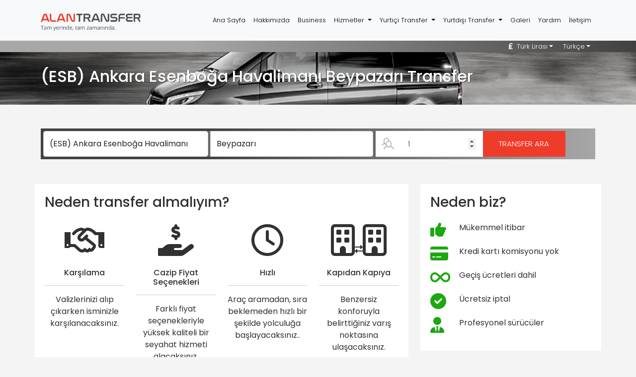

--- FILE ---
content_type: text/html; charset=utf-8
request_url: https://www.alantransfer.com/transfer/ankara-esenboga-havalimani/beypazari
body_size: 197380
content:


<!DOCTYPE html>

<html xmlns="http://www.w3.org/1999/xhtml">
<head><title>
	(ESB) Ankara Esenboğa Havalimanı Beypazarı Transfer ve Ulaşım | alantransfer.com
</title><meta name="description" content="(ESB) Ankara Esenboğa HavalimanıBeypazarı transfer ve ulaşım. (ESB) Ankara Esenboğa HavalimanıBeypazarı ücretsiz kaşılama, uygun fiyat, güvenli yolculuk ve (ESB) Ankara Esenboğa HavalimanıBeypazarı kaliteli ulaşım ve transfer hizmetleri ile (ESB) Ankara Esenboğa HavalimanıBeypazarı noktasında hizmet vermekteyiz. (ESB) Ankara Esenboğa HavalimanıBeypazarı transfer bölgeleri, rotaları ve fiyatları için tıklayınız" /><meta charset="utf-8" /><meta name="viewport" content="width=device-width, initial-scale=1, shrink-to-fit=no" /><link href="https://fonts.googleapis.com/css?family=Dosis:200,300,400,500,600,700,800&amp;subset=latin-ext" rel="stylesheet" /><link rel="shortcut icon" href="/images/alan_favi.png" type="image/x-icon" /><link href="/css/all.css" rel="stylesheet" /><link rel="stylesheet" href="/css/bootstrap.min.css" /><link rel="stylesheet" href="/css/at.style.css" />
    <style>
        .ui-autocomplete {
            max-height: 250px;
            overflow-y: auto;
            /* prevent horizontal scrollbar */
            overflow-x: hidden;
        }

        /* IE 6 doesn't support max-height
        * we use height instead, but this forces the menu to always be this tall
        */
        * html .ui-autocomplete {
            height: 250px;
        }

        li.ui-menu-item i.mr-5 {
            margin-right: 5px !important;
        }

        .dropdown-menu.currency li:hover {
            cursor: pointer;
        }
    </style>
    <link rel="stylesheet" href="https://cdnjs.cloudflare.com/ajax/libs/font-awesome/6.0.0-beta2/css/all.min.css" integrity="sha512-YWzhKL2whUzgiheMoBFwW8CKV4qpHQAEuvilg9FAn5VJUDwKZZxkJNuGM4XkWuk94WCrrwslk8yWNGmY1EduTA==" crossorigin="anonymous" referrerpolicy="no-referrer" />
    <!-- Global site tag (gtag.js) - Google Analytics -->
    <script async src="https://www.googletagmanager.com/gtag/js?id=G-9R8KHT1YJT"></script>
    <script>
        window.dataLayer = window.dataLayer || [];
        function gtag() { dataLayer.push(arguments); }
        gtag('js', new Date());

        gtag('config', 'G-9R8KHT1YJT');
    </script>
    
    <script src="/js/jquery-3.3.1.js"></script>
<link href="https://www.alantransfer.com//transfer/ankara-esenboga-havalimani/beypazari" rel="canonical" /><meta name="keywords" content="(ESB) Ankara Esenboğa Havalimanı transfer,(ESB) Ankara Esenboğa Havalimanı ulaşım,havaalanı ulaşım, havaalanı transfer" /></head>
<body style="background-color: #f4f4f4;">
    <form method="post" action="./beypazari?d1=ankara-esenboga-havalimani&amp;d2=beypazari" id="aspnetForm">
<div class="aspNetHidden">
<input type="hidden" name="__VIEWSTATE" id="__VIEWSTATE" value="/wEPDwUKMTAzMDU0OTMzOA8WAh4TVmFsaWRhdGVSZXF1ZXN0TW9kZQIBFgJmD2QWBAIBD2QWAgIBDxYCHgdjb250ZW50BbwDKEVTQikgQW5rYXJhIEVzZW5ib8SfYSBIYXZhbGltYW7EsUJleXBhemFyxLEgdHJhbnNmZXIgdmUgdWxhxZ/EsW0uIChFU0IpIEFua2FyYSBFc2VuYm/En2EgSGF2YWxpbWFuxLFCZXlwYXphcsSxIMO8Y3JldHNpeiBrYcWfxLFsYW1hLCB1eWd1biBmaXlhdCwgZ8O8dmVubGkgeW9sY3VsdWsgdmUgKEVTQikgQW5rYXJhIEVzZW5ib8SfYSBIYXZhbGltYW7EsUJleXBhemFyxLEga2FsaXRlbGkgdWxhxZ/[base64]/DnG1pdGvDtnkLw4d1a3VyYW1iYXIGRGlrbWVuD0VsbWFkYcSfL0Fua2FyYRVFcmNpeWVzIEtheWFrIE1lcmtlemkHRXJ5YW1hbglFdGltZXNndXQOR2F6aW9zbWFucGHFn2EKR8O2bGJhxZ/[base64]/[base64]/[base64]/[base64]/[base64]/[base64]/[base64]/[base64]/En2EgSGF2YWxpbWFuxLEbw4dheXlvbHUvw5xtaXRrw7Z5IHRyYW5zZmVyZAIFDxYCHwIFIihFU0IpIEFua2FyYSBFc2VuYm/[base64]/[base64]/[base64]/[base64]/[base64]/[base64]/En2EgSGF2YWxpbWFuxLESS29udXRrZW50IHRyYW5zZmVyZAIFDxYCHwIFIihFU0IpIEFua2FyYSBFc2VuYm/En2EgSGF2YWxpbWFuxLFkAgYPFgIfAgUJS29udXRrZW50ZAIHDxYCHwIFBTY2IGttZAIIDxYCHwIFBzMwMDAuMDBkAhsPZBYKAgQPFQQaYW5rYXJhLWVzZW5ib2dhLWhhdmFsaW1hbmkGc2luY2FuIihFU0IpIEFua2FyYSBFc2VuYm/En2EgSGF2YWxpbWFuxLEPU2luY2FuIHRyYW5zZmVyZAIFDxYCHwIFIihFU0IpIEFua2FyYSBFc2VuYm/[base64]/En2EgSGF2YWxpbWFuxLFkAgYPFgIfAgUKVMO8cmtrb251dGQCBw8WAh8CBQU2OCBrbWQCCA8WAh8CBQczMzAwLjAwZAIeD2QWCgIEDxUEGmFua2FyYS1lc2VuYm9nYS1oYXZhbGltYW5pFHVsdWRhZy1rYXlhay1tZXJrZXppIihFU0IpIEFua2FyYSBFc2VuYm/[base64]/En2EgSGF2YWxpbWFuxLESWWFwcmFjxLFrIHRyYW5zZmVyZAIFDxYCHwIFIihFU0IpIEFua2FyYSBFc2VuYm/En2EgSGF2YWxpbWFuxLFkAgYPFgIfAgUJWWFwcmFjxLFrZAIHDxYCHwIFBTYzIGttZAIIDxYCHwIFBzMzMDAuMDBkAiAPZBYKAgQPFQQaYW5rYXJhLWVzZW5ib2dhLWhhdmFsaW1hbmkJeWFzYW1rZW50IihFU0IpIEFua2FyYSBFc2VuYm/[base64]/En2EgSGF2YWxpbWFuxLFkAgYPFgIfAgUIWWVuaWtlbnRkAgcPFgIfAgUFNTUga21kAggPFgIfAgUHMzMwMC4wMGRkYnUjoyaDEAZRf5lwA/4URNZY+zY=" />
</div>

<script type="text/javascript">
//<![CDATA[
var theForm = document.forms['aspnetForm'];
if (!theForm) {
    theForm = document.aspnetForm;
}
function __doPostBack(eventTarget, eventArgument) {
    if (!theForm.onsubmit || (theForm.onsubmit() != false)) {
        theForm.__EVENTTARGET.value = eventTarget;
        theForm.__EVENTARGUMENT.value = eventArgument;
        theForm.submit();
    }
}
//]]>
</script>


<script src="/WebResource.axd?d=tB-aenT_mn2mEwGJQrMdPqCptWG8wCwHsWkBxN8xjeDiSr3V-Y5y2_KWJnTzmr_DWaO2Z7VzoY_11P48EzhDh9dg9Mg1&amp;t=638901644248157332" type="text/javascript"></script>

<div class="aspNetHidden">

	<input type="hidden" name="__VIEWSTATEGENERATOR" id="__VIEWSTATEGENERATOR" value="5C31894E" />
	<input type="hidden" name="__SCROLLPOSITIONX" id="__SCROLLPOSITIONX" value="0" />
	<input type="hidden" name="__SCROLLPOSITIONY" id="__SCROLLPOSITIONY" value="0" />
	<input type="hidden" name="__EVENTTARGET" id="__EVENTTARGET" value="" />
	<input type="hidden" name="__EVENTARGUMENT" id="__EVENTARGUMENT" value="" />
</div>
        <nav class="navbar navbar-expand-lg navbar-light bg-light">
            <div class="container">
                <h1>
                    <a class="navbar-brand" href="/">
                        <img src="/img/alantransfer-logo.png" alt="alan transfer - havaalanı transfer" /></a></h1>
                <button class="navbar-toggler" type="button" data-bs-toggle="collapse" data-bs-target="#navbarSupportedContent" aria-controls="navbarSupportedContent" aria-expanded="false" aria-label="Toggle navigation">
                    <span class="navbar-toggler-icon"></span>
                </button>
                <div class="collapse navbar-collapse" id="navbarSupportedContent">
                    <ul class="navbar-nav ms-auto mb-2 mb-lg-0">
                        <li class="nav-item"><a class="nav-link" href="/">Ana Sayfa</a></li>
                        <li class="nav-item"><a class="nav-link" href="/hakkimizda">Hakkımızda</a></li>
                        <li class="nav-item"><a class="nav-link" href="/business">Business</a></li>
                        <li class="nav-item dropdown">
                            <a class="nav-link dropdown-toggle" href="#" id="navbarDropdown" role="button" data-bs-toggle="dropdown" aria-expanded="false">Hizmetler </a>
                            <ul class="dropdown-menu" aria-labelledby="navbarDropdown">
                                <li><a class="dropdown-item" href="/havaalani-transfer" title="#">Havaalanı Transferleri</a></li>
                                <li><a class="dropdown-item" href="/kayak-transfer" title="#">Kayak Merkezi Transferleri</a></li>
                                <li><a class="dropdown-item" href="/transfer-bolgeleri" title="#">Transfer Bölgeleri</a></li>
                                <li><a class="dropdown-item" href="/transfer-araclari" title="#">Transfer Araçları</a></li>
                            </ul>
                        </li>
                        <li class="nav-item dropdown">
                            <a class="nav-link dropdown-toggle" href="#" id="navbarDropdown" role="button" data-bs-toggle="dropdown" aria-expanded="false">Yurtiçi Transfer </a>
                            <ul class="dropdown-menu" aria-labelledby="navbarDropdown">
                                <li><a class="dropdown-item" href="/sehirlerarasi-transfer" title="istanbul'dan ankara,izmir antalya, muğla şehirler arası özel transfer">Şehirler Arası Transfer</a></li>
                                <li><a class="dropdown-item" href="/istanbul-havaalani-ulasim" title="istanbul ISL 3. yeni havaalanı ulaşım">İstanbul Havaalanı (IST)</a></li>
                                <li><a class="dropdown-item" href="/istanbul-sabiha-gokcen-havaalani-ulasim" title="istanbul sabiha gökçen havaalanı ulaşım">İstanbul Sabiha Gökçen Havaalanı (SAW)</a></li>
                                <li><a class="dropdown-item" href="/ankara-esenboga-havaalani-ulasim" title="ankara esenboğa havaalanı ulaşım">Ankara Esenboğa Havaalanı (ESB)</a></li>
                                <li><a class="dropdown-item" href="/izmir-adnan-menderes-havaalani-ulasim" title="izmir adnan menderes havaalanı ulaşım">İzmir Adnan Menderes Havaalanı (ABD)</a></li>
                                <li><a class="dropdown-item" href="/mugla-milas-bodrum-havaalani-ulasim" title="muğla milas bodrum havaalanı ulaşım">Muğla Milas-Bodrum Havaalanı (BJV)</a></li>
                                <li><a class="dropdown-item" href="/mugla-dalaman-havaalani-ulasim" title="muğla dalaman havaalanı ulaşım">Muğla Dalaman Havaalanı (DLM)</a></li>
                                <li><a class="dropdown-item" href="/antalya-havaalani-ulasim" title="antalya havaalanı ulaşım">Antalya Havaalanı (AYT)</a></li>
                                <li><a class="dropdown-item" href="/adana-havaalani-ulasim" title="adana havaalanı ulaşım">Adana Havaalanı (ADA)</a></li>
                                <li><a class="dropdown-item" href="/kibris-ercan-havaalani-ulasim" title="kıbrıs ercan havaalanı ulaşım">Kıbrıs Ercan Havaalanı (ERC)</a></li>
                                <li><a class="dropdown-item" href="/turkiye-transfer" title="turkiye havaalanı havaalanı ulaşım">Tüm Türkiye Havalimanları</a></li>
                            </ul>
                        </li>
                        <li class="nav-item dropdown">
                            <a class="nav-link dropdown-toggle" href="#" id="navbarDropdown" role="button" data-bs-toggle="dropdown" aria-expanded="false">Yurtdışı Transfer </a>
                            <ul class="dropdown-menu" aria-labelledby="navbarDropdown">
                                <li><a class="dropdown-item" href="/new-york-john-f-kennedy-havaalani-ulasim" title="New York John F Kennedy Havaalanı Ulaşım">New York John F Kennedy Havaalanı</a></li>
                                <li><a class="dropdown-item" href="/newark-international-havaalani-ulasim" title="Newark International Havaalanı Ulaşım">Newark International Havaalanı</a></li>
                                <li><a class="dropdown-item" href="/paris-charles-de-gaulle-havaalani-ulasim" title="Paris Charles De Gaulle Havaalanı Ulaşım">Paris Charles De Gaulle Havaalanı</a></li>
                                <li><a class="dropdown-item" href="/londra-heathrow-havaalani-ulasim" title="Londra Heathrow Havaalanı LHR Ulaşım">Londra Heathrow Havaalanı</a></li>
                                <li><a class="dropdown-item" href="/roma-fiumicino-leonardo-da-vinci-havaalani-ulasim" title="Roma Fiumicino Havaalanı FCO Ulaşım">Roma Fiumicino Havaalanı</a></li>
                                <li><a class="dropdown-item" href="/barcelona-havaalani-ulasim" title="Barcelona Havaalanı Ulaşım">Barcelona Havaalanı</a></li>
                                <li><a class="dropdown-item" href="/moskova-domodedovo-havaalani-ulasim" title="Moskova Domodedovo Havaalanı Ulaşım">Moskova Domodedovo Havaalanı</a></li>
                                <li><a class="dropdown-item" href="/dubai-havaalani-ulasim" title="Dubai Havaalanı DXB Ulaşım">Dubai Havaalanı</a></li>
                                <li><a class="dropdown-item" href="/tokyo-narita-havaalani-ulasim" title="Tokyo Narita Havaalanı NRT Ulaşım">Tokyo Narita Havaalanı</a></li>
                                <li><a class="dropdown-item" href="/sidney-kingsford-smith-havaalani-ulasim" title="Sidney Kingsford Smith Havaalanı SYD Ulaşım">Sidney Kingsford Smith Havaalanı</a></li>
                                <li><a class="dropdown-item" href="/sao-paulo-guarulhos-havaalani-ulasim" title="Sao Paulo Guarulhos Havaalanı GRU">Saou Paulo Guarulhos Havaalanı</a></li>
                                <li><a class="dropdown-item" href="/yurtdisi-transfer" title="Yurtdışı Havaalanı Transfer">Diğer Yurtdışı Havalimanları</a></li>
                            </ul>
                        </li>
                        <li class="nav-item"><a class="nav-link" href="/galeri.aspx">Galeri</a></li>
                        <li class="nav-item"><a class="nav-link" href="/yardim">Yardım</a></li>
                        <li class="nav-item"><a class="nav-link" href="/iletisim">İletişim</a></li>
                        
                        
                    </ul>
                </div>
            </div>
        </nav>
        <div class="sub-nav">
            <div class="container">
                <ul class="nav justify-content-end">
                    <li class="nav-item dropdown">
                        <a class="nav-link dropdown-toggle" href="#" id="navbarDropdown4" role="button" data-toggle="dropdown" aria-haspopup="true" aria-expanded="false">
                            <i class='fas fa-lira-sign me-1'></i> Türk Lirası</a>
                        <ul class="dropdown-menu currency">
                            <li onclick="changeCurrency('TL')">
                                <span class="dropdown-item"><i class="fas fa-lira-sign"></i>&nbsp;TL</span>
                                
                            </li>
                            <li onclick="changeCurrency('US')">
                                <span class="dropdown-item"><i class="fas fa-dollar-sign"></i>&nbsp;USD</span>
                                
                            </li>
                            <li onclick="changeCurrency('EU')">
                                <span class="dropdown-item"><i class="fas fa-euro-sign"></i>&nbsp;EURO</span>
                                
                            </li>
                            <input type="hidden" name="ctl00$hfSelectedCurrency" id="ctl00_hfSelectedCurrency" />
                        </ul>
                    </li>
                    <li class="nav-item dropdown">
                        <a class="nav-link dropdown-toggle" href="#" id="navbarDropdown4" role="button" data-toggle="dropdown" aria-haspopup="true" aria-expanded="false">Türkçe</a>
                        <ul class="dropdown-menu">
                            <li><a class="dropdown-item" href="/">
                                <img class="active-language" src="/images/tr.png" alt="havaalanı transfer ulaşım" title="havaalanı transfer ulaşım" />
                                Türkçe</a></li>
                            <li><a class="dropdown-item" href="/en">
                                <img src="/images/en.png" alt="airport transfer" title="airport transfer" />
                                English</a></li>
                        </ul>
                    </li>
                </ul>
            </div>
        </div>

        <!-- NAV END -->
        <!-- HERO -->
        
    <!-- TITLE -->
    <script type="text/javascript">

        var t1 = Request.QueryString["t1"].ToString();
        var t2 = Request.QueryString["t2"].ToString();
        var t3 = Request.QueryString["t3"].ToString();

        var r1 = Request.Form["trip"].ToString();

        var oneway = document.getElementsByName('oneway');
        var returnon = document.getElementsByName('return');

        var dep_date = document.getElementsByName('tek-alinis-tarih');
        var dep_date1 = document.getElementsByName('cift-alinis-tarih');
        var dep_date2 = document.getElementsByName('cift-alinis-tarih');

        dep_date.value = date1.value;
        dep_date1.value = date2.value;
        ret_date2.value1 = date3.value;

        $(".chosen-select").chosen({ width: "95%" });
    </script>
    <div class="hero">
        <div class="container">
            <div class="page-title">
                <h2>(ESB) Ankara Esenboğa Havalimanı Beypazarı Transfer</h2>
            </div>
        </div>
    </div>
    <br />
    <br />
    <div style="background-color: #f4f4f4;">
        <div class="container">
            <div class="row travel-values">
                <div id="input-alinis">
                    <input type="hidden" name="txtStart" id="txtStart" value='' />
                    <select name="ctl00$cntCenter$drpDest1" id="ctl00_cntCenter_drpDest1" class="form-control search" placeholder="Alınış Yeri; Havaalanı / Otel / Adres">
	<option value="0">DESTİNASYON SE&#199;İNİZ</option>
	<option selected="selected" value="6">(ESB) Ankara Esenboğa Havalimanı</option>

</select>
                </div>
                <div id="input-varis">
                    <div class="input-group" style="border-left: 5px solid #696969;">
                        <input type="hidden" name="txtEnd" id="txtEnd" value='' />
                        <select name="ctl00$cntCenter$drpDest2" id="ctl00_cntCenter_drpDest2" class="form-control search" placeholder="Varış Yeri; Havaalanı / Otel / Adres">
	<option value="0">DESTİNASYON SE&#199;İNİZ</option>
	<option value="133">Ankara Merkez</option>
	<option value="477">Ankara Yeni Mahalle</option>
	<option value="891">Ata Mahallesi</option>
	<option value="143">Ayaş</option>
	<option value="873">Ayrancı</option>
	<option value="892">Bağlıca</option>
	<option value="878">Bah&#231;eli</option>
	<option value="881">Batıkent</option>
	<option value="894">Beştepe</option>
	<option selected="selected" value="142">Beypazarı</option>
	<option value="884">Beytepe</option>
	<option value="880">Bilkent</option>
	<option value="879">Cebeci</option>
	<option value="151">&#199;ankaya</option>
	<option value="135">&#199;ayyolu/&#220;mitk&#246;y</option>
	<option value="876">&#199;ukurambar</option>
	<option value="875">Dikmen</option>
	<option value="139">Elmadağ/Ankara</option>
	<option value="249">Erciyes Kayak Merkezi</option>
	<option value="137">Eryaman</option>
	<option value="882">Etimesgut</option>
	<option value="874">Gaziosmanpaşa</option>
	<option value="140">G&#246;lbaşı</option>
	<option value="138">Haymana	</option>
	<option value="883">İncek</option>
	<option value="47">Kartalkaya</option>
	<option value="48">Kartepe Kayak Merkezi</option>
	<option value="877">Ke&#231;i&#246;ren</option>
	<option value="872">Kızılay</option>
	<option value="141">Kızılcahamam</option>
	<option value="885">Konutkent</option>
	<option value="136">Polatlı</option>
	<option value="134">Sincan</option>
	<option value="144">Şerefliko&#231;hisar</option>
	<option value="887">Tulumtaş</option>
	<option value="886">T&#252;rkkonut</option>
	<option value="49">Uludağ</option>
	<option value="889">Yapracık</option>
	<option value="893">Yaşamkent</option>
	<option value="890">Yenikent</option>

</select>
                    </div>
                </div>
                <div id="input-user" style="border-left: 5px solid #696969;">
                    <img src="/img/user-img.png" alt="">
                </div>
                <div id="input-kisi">
                    <div class="input-group">
                        <input name="ctl00$cntCenter$txtPass" value="1" id="ctl00_cntCenter_txtPass" class="form-control" type="number" min="1" max="46" />
                        
                    </div>
                </div>
                <div id="input-button">
                    <input type="submit" name="ctl00$cntCenter$btnSearch2" value="TRANSFER ARA" id="ctl00_cntCenter_btnSearch2" class="btn btn-primary" style="width: 100%; color: #fff;" />
                    <input type="hidden" name="ctl00$cntCenter$hfSelectedCurrency" id="ctl00_cntCenter_hfSelectedCurrency" />

                </div>
            </div>
        </div>
    </div>

    <div class="car-select">
        <div class="container">

            <div class="details">
                <div class="row">

                    <div class="col-lg-8 col-md-8 col-sm-8" style="min-height: 350px;">
                        <div id="search-results" class="col-md-12 col-lg-12 order-2 order-lg-2">
                            <div class="container" style="background-color: #fff; padding: 20px;">
                                <h3 style="padding-bottom: 20px;">Neden transfer almalıyım?</h3>
                                
                                <div id="search-card">
                                    <div class="row text-center">
                                        <div class="col-lg-3 col-md-4 col-sm-4">
                                            <i class="far fa-handshake fa-align-center fa-4x"></i>
                                            <br />
                                            <br />
                                            <h6>Karşılama</h6>
                                            <hr />
                                            Valizlerinizi alıp çıkarken isminizle karşılanacaksınız.
                                        </div>
                                        <div class="col-lg-3 col-md-4 col-sm-4">
                                            <i class="fas fa-hand-holding-usd fa-align-center fa-4x"></i>
                                            <br />
                                            <br />
                                            <h6>Cazip Fiyat Seçenekleri</h6>
                                            <hr />
                                            Farklı fiyat seçenekleriyle yüksek kaliteli bir seyahat hizmeti alacaksınız.
                                        </div>
                                        <div class="col-lg-3 col-md-4 col-sm-4">
                                            <i class="far fa-clock fa-3x fa-align-center fa-4x"></i>
                                            <br />
                                            <br />
                                            <h6>Hızlı</h6>
                                            <hr />
                                            Araç aramadan, sıra beklemeden hızlı bir şekilde yolculuğa başlayacaksınız..
                                        </div>
                                        <div class="col-lg-3 col-md-4 col-sm-4">
                                            <i class="far fa-building fa-align-center fa-4x"></i><i class="fas fa-exchange-alt"></i><i class="far fa-building fa-4x"></i>
                                            <br />
                                            <br />
                                            <h6>Kapıdan Kapıya</h6>
                                            <hr />
                                            Benzersiz konforuyla belirttiğiniz varış noktasına ulaşacaksınız.
                                        </div>
                                    </div>
                                </div>
                            </div>
                        </div>
                    </div>

                    <div class="col-lg-4 col-md-4 col-sm-4" style="min-height: 350px;">
                        <div id="search-results" class="col-md-12 col-lg-12 order-1 order-lg-2">
                            <div class="container" style="background-color: #fff; padding: 20px;">
                                <h3 style="padding-bottom: 15px;">Neden biz?</h3>
                                <div id="search-card">
                                    <div class="row">
                                        <div class="col-lg-12 col-md-12 col-sm-12">
                                            <div class="row">
                                                <div class="col-md-2"><i class="fas fa-thumbs-up fa-2x" style="color: #1ca810"></i></div>
                                                <div class="col-md-10">Mükemmel itibar</div>
                                                <br />
                                                <br />
                                            </div>
                                            <div class="row">
                                                <div class="col-md-2"><i class="fas fa-credit-card fa-2x" style="color: #1ca810"></i></div>
                                                <div class="col-md-10">Kredi kartı komisyonu yok</div>
                                                <br />
                                                <br />
                                            </div>
                                            <div class="row">
                                                <div class="col-md-2"><i class="fas fa-infinity fa-2x" style="color: #1ca810"></i></div>
                                                <div class="col-md-10">Geçiş ücretleri dahil</div>
                                                <br />
                                                <br />
                                            </div>
                                            <div class="row">
                                                <div class="col-md-2"><i class="fas fa-check-circle fa-2x" style="color: #1ca810"></i></div>
                                                <div class="col-md-10">Ücretsiz iptal</div>
                                                <br />
                                                <br />
                                            </div>
                                            <div class="row">
                                                <div class="col-md-2"><i class="fas fa-user-tie fa-2x" style="color: #1ca810"></i></div>
                                                <div class="col-md-10">Profesyonel sürücüler</div>
                                                <br />
                                                <br />
                                            </div>
                                        </div>
                                    </div>
                                </div>
                            </div>
                        </div>
                    </div>
                </div>
            </div>
            <div id="ctl00_cntCenter_Panel1">
	
                <div class="card mt-4">
                    <div class="row">
                        <div id="search-results" class="col-md-12 col-lg-12 order-1 order-lg-2">
                            <div class="container">
                                <div class="details">

                                    <h2 class="text-center" style="padding-top: 10px;">
                                        (ESB) Ankara Esenboğa Havalimanı için 34 farklı rota</h2>
                                    <hr style="border-top: 2px solid #FF341F;" />
                                    
                                            <input type="hidden" name="ctl00$cntCenter$rptSonuc$ctl00$hdnPriceTL" id="ctl00_cntCenter_rptSonuc_ctl00_hdnPriceTL" value="2750.00" />
                                            <input type="hidden" name="ctl00$cntCenter$rptSonuc$ctl00$hdnPriceUS" id="ctl00_cntCenter_rptSonuc_ctl00_hdnPriceUS" value="56.12" />
                                            <input type="hidden" name="ctl00$cntCenter$rptSonuc$ctl00$hdnPriceEU" id="ctl00_cntCenter_rptSonuc_ctl00_hdnPriceEU" value="65.48" />
                                            <input type="hidden" name="ctl00$cntCenter$rptSonuc$ctl00$hcnCurrency" id="ctl00_cntCenter_rptSonuc_ctl00_hcnCurrency" value="&lt;%=currency %>" />
                                            <div class="row" style="margin-left: 0px; margin-right: 0px;">
                                                <div class="col-lg-12 col-sm-12">
                                                    <a href="/transfer/ankara-esenboga-havalimani/ankara-merkez" style="color: #474747;" title='(ESB) Ankara Esenboğa Havalimanı Ankara Merkez transfer'>
                                                        <div class="row">
                                                            <div class="col-lg-6 col-md-6 col-sm-6">
                                                                <div class="col-lg-12 col-sm-12">
                                                                    <div class="col-lg-12 col-sm-12">
                                                                        <b>
                                                                            (ESB) Ankara Esenboğa Havalimanı</b>
                                                                        <i class="fas fa-long-arrow-alt-right" style="color: #FF341F; padding: 0 10px 0 10px;"></i><b>
                                                                            Ankara Merkez</b>

                                                                    </div>
                                                                </div>
                                                            </div>
                                                            <div class="col-lg-3 col-md-3 col-sm-3">
                                                                <div class="col-lg-12 col-sm-12">
                                                                    <div class="col-lg-12 col-sm-12">
                                                                        <small><i class="fas fa-map-marker-alt"></i>Yolculuk Mesafesi: 
                                                                25 km</small>
                                                                    </div>
                                                                </div>
                                                            </div>
                                                            <div class="col-lg-3 col-md-3 col-sm-3">
                                                                <div class="col-lg-12 col-sm-12">
                                                                    <div class="col-lg-12 col-sm-12" style="text-align: right;">
                                                                        2750.00 ₺</small>
                                                                    </div>
                                                                </div>
                                                            </div>
                                                        </div>
                                                    </a>
                                                    <hr style="border-bottom: 2px solid #ede9e5;" />
                                                </div>
                                            </div>
                                        
                                            <input type="hidden" name="ctl00$cntCenter$rptSonuc$ctl01$hdnPriceTL" id="ctl00_cntCenter_rptSonuc_ctl01_hdnPriceTL" value="2750.00" />
                                            <input type="hidden" name="ctl00$cntCenter$rptSonuc$ctl01$hdnPriceUS" id="ctl00_cntCenter_rptSonuc_ctl01_hdnPriceUS" value="56.12" />
                                            <input type="hidden" name="ctl00$cntCenter$rptSonuc$ctl01$hdnPriceEU" id="ctl00_cntCenter_rptSonuc_ctl01_hdnPriceEU" value="65.48" />
                                            <input type="hidden" name="ctl00$cntCenter$rptSonuc$ctl01$hcnCurrency" id="ctl00_cntCenter_rptSonuc_ctl01_hcnCurrency" value="&lt;%=currency %>" />
                                            <div class="row" style="margin-left: 0px; margin-right: 0px;">
                                                <div class="col-lg-12 col-sm-12">
                                                    <a href="/transfer/ankara-esenboga-havalimani/ankara-yeni-mahalle" style="color: #474747;" title='(ESB) Ankara Esenboğa Havalimanı Ankara Yeni Mahalle transfer'>
                                                        <div class="row">
                                                            <div class="col-lg-6 col-md-6 col-sm-6">
                                                                <div class="col-lg-12 col-sm-12">
                                                                    <div class="col-lg-12 col-sm-12">
                                                                        <b>
                                                                            (ESB) Ankara Esenboğa Havalimanı</b>
                                                                        <i class="fas fa-long-arrow-alt-right" style="color: #FF341F; padding: 0 10px 0 10px;"></i><b>
                                                                            Ankara Yeni Mahalle</b>

                                                                    </div>
                                                                </div>
                                                            </div>
                                                            <div class="col-lg-3 col-md-3 col-sm-3">
                                                                <div class="col-lg-12 col-sm-12">
                                                                    <div class="col-lg-12 col-sm-12">
                                                                        <small><i class="fas fa-map-marker-alt"></i>Yolculuk Mesafesi: 
                                                                33 km</small>
                                                                    </div>
                                                                </div>
                                                            </div>
                                                            <div class="col-lg-3 col-md-3 col-sm-3">
                                                                <div class="col-lg-12 col-sm-12">
                                                                    <div class="col-lg-12 col-sm-12" style="text-align: right;">
                                                                        2750.00 ₺</small>
                                                                    </div>
                                                                </div>
                                                            </div>
                                                        </div>
                                                    </a>
                                                    <hr style="border-bottom: 2px solid #ede9e5;" />
                                                </div>
                                            </div>
                                        
                                            <input type="hidden" name="ctl00$cntCenter$rptSonuc$ctl02$hdnPriceTL" id="ctl00_cntCenter_rptSonuc_ctl02_hdnPriceTL" value="3300.00" />
                                            <input type="hidden" name="ctl00$cntCenter$rptSonuc$ctl02$hdnPriceUS" id="ctl00_cntCenter_rptSonuc_ctl02_hdnPriceUS" value="67.35" />
                                            <input type="hidden" name="ctl00$cntCenter$rptSonuc$ctl02$hdnPriceEU" id="ctl00_cntCenter_rptSonuc_ctl02_hdnPriceEU" value="78.57" />
                                            <input type="hidden" name="ctl00$cntCenter$rptSonuc$ctl02$hcnCurrency" id="ctl00_cntCenter_rptSonuc_ctl02_hcnCurrency" value="&lt;%=currency %>" />
                                            <div class="row" style="margin-left: 0px; margin-right: 0px;">
                                                <div class="col-lg-12 col-sm-12">
                                                    <a href="/transfer/ankara-esenboga-havalimani/ata-mahallesi" style="color: #474747;" title='(ESB) Ankara Esenboğa Havalimanı Ata Mahallesi transfer'>
                                                        <div class="row">
                                                            <div class="col-lg-6 col-md-6 col-sm-6">
                                                                <div class="col-lg-12 col-sm-12">
                                                                    <div class="col-lg-12 col-sm-12">
                                                                        <b>
                                                                            (ESB) Ankara Esenboğa Havalimanı</b>
                                                                        <i class="fas fa-long-arrow-alt-right" style="color: #FF341F; padding: 0 10px 0 10px;"></i><b>
                                                                            Ata Mahallesi</b>

                                                                    </div>
                                                                </div>
                                                            </div>
                                                            <div class="col-lg-3 col-md-3 col-sm-3">
                                                                <div class="col-lg-12 col-sm-12">
                                                                    <div class="col-lg-12 col-sm-12">
                                                                        <small><i class="fas fa-map-marker-alt"></i>Yolculuk Mesafesi: 
                                                                45 km</small>
                                                                    </div>
                                                                </div>
                                                            </div>
                                                            <div class="col-lg-3 col-md-3 col-sm-3">
                                                                <div class="col-lg-12 col-sm-12">
                                                                    <div class="col-lg-12 col-sm-12" style="text-align: right;">
                                                                        3300.00 ₺</small>
                                                                    </div>
                                                                </div>
                                                            </div>
                                                        </div>
                                                    </a>
                                                    <hr style="border-bottom: 2px solid #ede9e5;" />
                                                </div>
                                            </div>
                                        
                                            <input type="hidden" name="ctl00$cntCenter$rptSonuc$ctl03$hdnPriceTL" id="ctl00_cntCenter_rptSonuc_ctl03_hdnPriceTL" value="2750.00" />
                                            <input type="hidden" name="ctl00$cntCenter$rptSonuc$ctl03$hdnPriceUS" id="ctl00_cntCenter_rptSonuc_ctl03_hdnPriceUS" value="56.12" />
                                            <input type="hidden" name="ctl00$cntCenter$rptSonuc$ctl03$hdnPriceEU" id="ctl00_cntCenter_rptSonuc_ctl03_hdnPriceEU" value="65.48" />
                                            <input type="hidden" name="ctl00$cntCenter$rptSonuc$ctl03$hcnCurrency" id="ctl00_cntCenter_rptSonuc_ctl03_hcnCurrency" value="&lt;%=currency %>" />
                                            <div class="row" style="margin-left: 0px; margin-right: 0px;">
                                                <div class="col-lg-12 col-sm-12">
                                                    <a href="/transfer/ankara-esenboga-havalimani/ayranci" style="color: #474747;" title='(ESB) Ankara Esenboğa Havalimanı Ayrancı transfer'>
                                                        <div class="row">
                                                            <div class="col-lg-6 col-md-6 col-sm-6">
                                                                <div class="col-lg-12 col-sm-12">
                                                                    <div class="col-lg-12 col-sm-12">
                                                                        <b>
                                                                            (ESB) Ankara Esenboğa Havalimanı</b>
                                                                        <i class="fas fa-long-arrow-alt-right" style="color: #FF341F; padding: 0 10px 0 10px;"></i><b>
                                                                            Ayrancı</b>

                                                                    </div>
                                                                </div>
                                                            </div>
                                                            <div class="col-lg-3 col-md-3 col-sm-3">
                                                                <div class="col-lg-12 col-sm-12">
                                                                    <div class="col-lg-12 col-sm-12">
                                                                        <small><i class="fas fa-map-marker-alt"></i>Yolculuk Mesafesi: 
                                                                32 km</small>
                                                                    </div>
                                                                </div>
                                                            </div>
                                                            <div class="col-lg-3 col-md-3 col-sm-3">
                                                                <div class="col-lg-12 col-sm-12">
                                                                    <div class="col-lg-12 col-sm-12" style="text-align: right;">
                                                                        2750.00 ₺</small>
                                                                    </div>
                                                                </div>
                                                            </div>
                                                        </div>
                                                    </a>
                                                    <hr style="border-bottom: 2px solid #ede9e5;" />
                                                </div>
                                            </div>
                                        
                                            <input type="hidden" name="ctl00$cntCenter$rptSonuc$ctl04$hdnPriceTL" id="ctl00_cntCenter_rptSonuc_ctl04_hdnPriceTL" value="3300.00" />
                                            <input type="hidden" name="ctl00$cntCenter$rptSonuc$ctl04$hdnPriceUS" id="ctl00_cntCenter_rptSonuc_ctl04_hdnPriceUS" value="67.35" />
                                            <input type="hidden" name="ctl00$cntCenter$rptSonuc$ctl04$hdnPriceEU" id="ctl00_cntCenter_rptSonuc_ctl04_hdnPriceEU" value="78.57" />
                                            <input type="hidden" name="ctl00$cntCenter$rptSonuc$ctl04$hcnCurrency" id="ctl00_cntCenter_rptSonuc_ctl04_hcnCurrency" value="&lt;%=currency %>" />
                                            <div class="row" style="margin-left: 0px; margin-right: 0px;">
                                                <div class="col-lg-12 col-sm-12">
                                                    <a href="/transfer/ankara-esenboga-havalimani/baglica" style="color: #474747;" title='(ESB) Ankara Esenboğa Havalimanı Bağlıca transfer'>
                                                        <div class="row">
                                                            <div class="col-lg-6 col-md-6 col-sm-6">
                                                                <div class="col-lg-12 col-sm-12">
                                                                    <div class="col-lg-12 col-sm-12">
                                                                        <b>
                                                                            (ESB) Ankara Esenboğa Havalimanı</b>
                                                                        <i class="fas fa-long-arrow-alt-right" style="color: #FF341F; padding: 0 10px 0 10px;"></i><b>
                                                                            Bağlıca</b>

                                                                    </div>
                                                                </div>
                                                            </div>
                                                            <div class="col-lg-3 col-md-3 col-sm-3">
                                                                <div class="col-lg-12 col-sm-12">
                                                                    <div class="col-lg-12 col-sm-12">
                                                                        <small><i class="fas fa-map-marker-alt"></i>Yolculuk Mesafesi: 
                                                                55 km</small>
                                                                    </div>
                                                                </div>
                                                            </div>
                                                            <div class="col-lg-3 col-md-3 col-sm-3">
                                                                <div class="col-lg-12 col-sm-12">
                                                                    <div class="col-lg-12 col-sm-12" style="text-align: right;">
                                                                        3300.00 ₺</small>
                                                                    </div>
                                                                </div>
                                                            </div>
                                                        </div>
                                                    </a>
                                                    <hr style="border-bottom: 2px solid #ede9e5;" />
                                                </div>
                                            </div>
                                        
                                            <input type="hidden" name="ctl00$cntCenter$rptSonuc$ctl05$hdnPriceTL" id="ctl00_cntCenter_rptSonuc_ctl05_hdnPriceTL" value="2750.00" />
                                            <input type="hidden" name="ctl00$cntCenter$rptSonuc$ctl05$hdnPriceUS" id="ctl00_cntCenter_rptSonuc_ctl05_hdnPriceUS" value="56.12" />
                                            <input type="hidden" name="ctl00$cntCenter$rptSonuc$ctl05$hdnPriceEU" id="ctl00_cntCenter_rptSonuc_ctl05_hdnPriceEU" value="65.48" />
                                            <input type="hidden" name="ctl00$cntCenter$rptSonuc$ctl05$hcnCurrency" id="ctl00_cntCenter_rptSonuc_ctl05_hcnCurrency" value="&lt;%=currency %>" />
                                            <div class="row" style="margin-left: 0px; margin-right: 0px;">
                                                <div class="col-lg-12 col-sm-12">
                                                    <a href="/transfer/ankara-esenboga-havalimani/bahceli" style="color: #474747;" title='(ESB) Ankara Esenboğa Havalimanı Bahçeli transfer'>
                                                        <div class="row">
                                                            <div class="col-lg-6 col-md-6 col-sm-6">
                                                                <div class="col-lg-12 col-sm-12">
                                                                    <div class="col-lg-12 col-sm-12">
                                                                        <b>
                                                                            (ESB) Ankara Esenboğa Havalimanı</b>
                                                                        <i class="fas fa-long-arrow-alt-right" style="color: #FF341F; padding: 0 10px 0 10px;"></i><b>
                                                                            Bahçeli</b>

                                                                    </div>
                                                                </div>
                                                            </div>
                                                            <div class="col-lg-3 col-md-3 col-sm-3">
                                                                <div class="col-lg-12 col-sm-12">
                                                                    <div class="col-lg-12 col-sm-12">
                                                                        <small><i class="fas fa-map-marker-alt"></i>Yolculuk Mesafesi: 
                                                                28 km</small>
                                                                    </div>
                                                                </div>
                                                            </div>
                                                            <div class="col-lg-3 col-md-3 col-sm-3">
                                                                <div class="col-lg-12 col-sm-12">
                                                                    <div class="col-lg-12 col-sm-12" style="text-align: right;">
                                                                        2750.00 ₺</small>
                                                                    </div>
                                                                </div>
                                                            </div>
                                                        </div>
                                                    </a>
                                                    <hr style="border-bottom: 2px solid #ede9e5;" />
                                                </div>
                                            </div>
                                        
                                            <input type="hidden" name="ctl00$cntCenter$rptSonuc$ctl06$hdnPriceTL" id="ctl00_cntCenter_rptSonuc_ctl06_hdnPriceTL" value="3000.00" />
                                            <input type="hidden" name="ctl00$cntCenter$rptSonuc$ctl06$hdnPriceUS" id="ctl00_cntCenter_rptSonuc_ctl06_hdnPriceUS" value="61.22" />
                                            <input type="hidden" name="ctl00$cntCenter$rptSonuc$ctl06$hdnPriceEU" id="ctl00_cntCenter_rptSonuc_ctl06_hdnPriceEU" value="71.43" />
                                            <input type="hidden" name="ctl00$cntCenter$rptSonuc$ctl06$hcnCurrency" id="ctl00_cntCenter_rptSonuc_ctl06_hcnCurrency" value="&lt;%=currency %>" />
                                            <div class="row" style="margin-left: 0px; margin-right: 0px;">
                                                <div class="col-lg-12 col-sm-12">
                                                    <a href="/transfer/ankara-esenboga-havalimani/batikent" style="color: #474747;" title='(ESB) Ankara Esenboğa Havalimanı Batıkent transfer'>
                                                        <div class="row">
                                                            <div class="col-lg-6 col-md-6 col-sm-6">
                                                                <div class="col-lg-12 col-sm-12">
                                                                    <div class="col-lg-12 col-sm-12">
                                                                        <b>
                                                                            (ESB) Ankara Esenboğa Havalimanı</b>
                                                                        <i class="fas fa-long-arrow-alt-right" style="color: #FF341F; padding: 0 10px 0 10px;"></i><b>
                                                                            Batıkent</b>

                                                                    </div>
                                                                </div>
                                                            </div>
                                                            <div class="col-lg-3 col-md-3 col-sm-3">
                                                                <div class="col-lg-12 col-sm-12">
                                                                    <div class="col-lg-12 col-sm-12">
                                                                        <small><i class="fas fa-map-marker-alt"></i>Yolculuk Mesafesi: 
                                                                35 km</small>
                                                                    </div>
                                                                </div>
                                                            </div>
                                                            <div class="col-lg-3 col-md-3 col-sm-3">
                                                                <div class="col-lg-12 col-sm-12">
                                                                    <div class="col-lg-12 col-sm-12" style="text-align: right;">
                                                                        3000.00 ₺</small>
                                                                    </div>
                                                                </div>
                                                            </div>
                                                        </div>
                                                    </a>
                                                    <hr style="border-bottom: 2px solid #ede9e5;" />
                                                </div>
                                            </div>
                                        
                                            <input type="hidden" name="ctl00$cntCenter$rptSonuc$ctl07$hdnPriceTL" id="ctl00_cntCenter_rptSonuc_ctl07_hdnPriceTL" value="2750.00" />
                                            <input type="hidden" name="ctl00$cntCenter$rptSonuc$ctl07$hdnPriceUS" id="ctl00_cntCenter_rptSonuc_ctl07_hdnPriceUS" value="56.12" />
                                            <input type="hidden" name="ctl00$cntCenter$rptSonuc$ctl07$hdnPriceEU" id="ctl00_cntCenter_rptSonuc_ctl07_hdnPriceEU" value="65.48" />
                                            <input type="hidden" name="ctl00$cntCenter$rptSonuc$ctl07$hcnCurrency" id="ctl00_cntCenter_rptSonuc_ctl07_hcnCurrency" value="&lt;%=currency %>" />
                                            <div class="row" style="margin-left: 0px; margin-right: 0px;">
                                                <div class="col-lg-12 col-sm-12">
                                                    <a href="/transfer/ankara-esenboga-havalimani/bestepe" style="color: #474747;" title='(ESB) Ankara Esenboğa Havalimanı Beştepe transfer'>
                                                        <div class="row">
                                                            <div class="col-lg-6 col-md-6 col-sm-6">
                                                                <div class="col-lg-12 col-sm-12">
                                                                    <div class="col-lg-12 col-sm-12">
                                                                        <b>
                                                                            (ESB) Ankara Esenboğa Havalimanı</b>
                                                                        <i class="fas fa-long-arrow-alt-right" style="color: #FF341F; padding: 0 10px 0 10px;"></i><b>
                                                                            Beştepe</b>

                                                                    </div>
                                                                </div>
                                                            </div>
                                                            <div class="col-lg-3 col-md-3 col-sm-3">
                                                                <div class="col-lg-12 col-sm-12">
                                                                    <div class="col-lg-12 col-sm-12">
                                                                        <small><i class="fas fa-map-marker-alt"></i>Yolculuk Mesafesi: 
                                                                41 km</small>
                                                                    </div>
                                                                </div>
                                                            </div>
                                                            <div class="col-lg-3 col-md-3 col-sm-3">
                                                                <div class="col-lg-12 col-sm-12">
                                                                    <div class="col-lg-12 col-sm-12" style="text-align: right;">
                                                                        2750.00 ₺</small>
                                                                    </div>
                                                                </div>
                                                            </div>
                                                        </div>
                                                    </a>
                                                    <hr style="border-bottom: 2px solid #ede9e5;" />
                                                </div>
                                            </div>
                                        
                                            <input type="hidden" name="ctl00$cntCenter$rptSonuc$ctl08$hdnPriceTL" id="ctl00_cntCenter_rptSonuc_ctl08_hdnPriceTL" value="7500.00" />
                                            <input type="hidden" name="ctl00$cntCenter$rptSonuc$ctl08$hdnPriceUS" id="ctl00_cntCenter_rptSonuc_ctl08_hdnPriceUS" value="153.06" />
                                            <input type="hidden" name="ctl00$cntCenter$rptSonuc$ctl08$hdnPriceEU" id="ctl00_cntCenter_rptSonuc_ctl08_hdnPriceEU" value="178.57" />
                                            <input type="hidden" name="ctl00$cntCenter$rptSonuc$ctl08$hcnCurrency" id="ctl00_cntCenter_rptSonuc_ctl08_hcnCurrency" value="&lt;%=currency %>" />
                                            <div class="row" style="margin-left: 0px; margin-right: 0px;">
                                                <div class="col-lg-12 col-sm-12">
                                                    <a href="/transfer/ankara-esenboga-havalimani/beypazari" style="color: #474747;" title='(ESB) Ankara Esenboğa Havalimanı Beypazarı transfer'>
                                                        <div class="row">
                                                            <div class="col-lg-6 col-md-6 col-sm-6">
                                                                <div class="col-lg-12 col-sm-12">
                                                                    <div class="col-lg-12 col-sm-12">
                                                                        <b>
                                                                            (ESB) Ankara Esenboğa Havalimanı</b>
                                                                        <i class="fas fa-long-arrow-alt-right" style="color: #FF341F; padding: 0 10px 0 10px;"></i><b>
                                                                            Beypazarı</b>

                                                                    </div>
                                                                </div>
                                                            </div>
                                                            <div class="col-lg-3 col-md-3 col-sm-3">
                                                                <div class="col-lg-12 col-sm-12">
                                                                    <div class="col-lg-12 col-sm-12">
                                                                        <small><i class="fas fa-map-marker-alt"></i>Yolculuk Mesafesi: 
                                                                120 km</small>
                                                                    </div>
                                                                </div>
                                                            </div>
                                                            <div class="col-lg-3 col-md-3 col-sm-3">
                                                                <div class="col-lg-12 col-sm-12">
                                                                    <div class="col-lg-12 col-sm-12" style="text-align: right;">
                                                                        7500.00 ₺</small>
                                                                    </div>
                                                                </div>
                                                            </div>
                                                        </div>
                                                    </a>
                                                    <hr style="border-bottom: 2px solid #ede9e5;" />
                                                </div>
                                            </div>
                                        
                                            <input type="hidden" name="ctl00$cntCenter$rptSonuc$ctl09$hdnPriceTL" id="ctl00_cntCenter_rptSonuc_ctl09_hdnPriceTL" value="3000.00" />
                                            <input type="hidden" name="ctl00$cntCenter$rptSonuc$ctl09$hdnPriceUS" id="ctl00_cntCenter_rptSonuc_ctl09_hdnPriceUS" value="61.22" />
                                            <input type="hidden" name="ctl00$cntCenter$rptSonuc$ctl09$hdnPriceEU" id="ctl00_cntCenter_rptSonuc_ctl09_hdnPriceEU" value="71.43" />
                                            <input type="hidden" name="ctl00$cntCenter$rptSonuc$ctl09$hcnCurrency" id="ctl00_cntCenter_rptSonuc_ctl09_hcnCurrency" value="&lt;%=currency %>" />
                                            <div class="row" style="margin-left: 0px; margin-right: 0px;">
                                                <div class="col-lg-12 col-sm-12">
                                                    <a href="/transfer/ankara-esenboga-havalimani/beytepe" style="color: #474747;" title='(ESB) Ankara Esenboğa Havalimanı Beytepe transfer'>
                                                        <div class="row">
                                                            <div class="col-lg-6 col-md-6 col-sm-6">
                                                                <div class="col-lg-12 col-sm-12">
                                                                    <div class="col-lg-12 col-sm-12">
                                                                        <b>
                                                                            (ESB) Ankara Esenboğa Havalimanı</b>
                                                                        <i class="fas fa-long-arrow-alt-right" style="color: #FF341F; padding: 0 10px 0 10px;"></i><b>
                                                                            Beytepe</b>

                                                                    </div>
                                                                </div>
                                                            </div>
                                                            <div class="col-lg-3 col-md-3 col-sm-3">
                                                                <div class="col-lg-12 col-sm-12">
                                                                    <div class="col-lg-12 col-sm-12">
                                                                        <small><i class="fas fa-map-marker-alt"></i>Yolculuk Mesafesi: 
                                                                50 km</small>
                                                                    </div>
                                                                </div>
                                                            </div>
                                                            <div class="col-lg-3 col-md-3 col-sm-3">
                                                                <div class="col-lg-12 col-sm-12">
                                                                    <div class="col-lg-12 col-sm-12" style="text-align: right;">
                                                                        3000.00 ₺</small>
                                                                    </div>
                                                                </div>
                                                            </div>
                                                        </div>
                                                    </a>
                                                    <hr style="border-bottom: 2px solid #ede9e5;" />
                                                </div>
                                            </div>
                                        
                                            <input type="hidden" name="ctl00$cntCenter$rptSonuc$ctl10$hdnPriceTL" id="ctl00_cntCenter_rptSonuc_ctl10_hdnPriceTL" value="3000.00" />
                                            <input type="hidden" name="ctl00$cntCenter$rptSonuc$ctl10$hdnPriceUS" id="ctl00_cntCenter_rptSonuc_ctl10_hdnPriceUS" value="61.22" />
                                            <input type="hidden" name="ctl00$cntCenter$rptSonuc$ctl10$hdnPriceEU" id="ctl00_cntCenter_rptSonuc_ctl10_hdnPriceEU" value="71.43" />
                                            <input type="hidden" name="ctl00$cntCenter$rptSonuc$ctl10$hcnCurrency" id="ctl00_cntCenter_rptSonuc_ctl10_hcnCurrency" value="&lt;%=currency %>" />
                                            <div class="row" style="margin-left: 0px; margin-right: 0px;">
                                                <div class="col-lg-12 col-sm-12">
                                                    <a href="/transfer/ankara-esenboga-havalimani/bilkent" style="color: #474747;" title='(ESB) Ankara Esenboğa Havalimanı Bilkent transfer'>
                                                        <div class="row">
                                                            <div class="col-lg-6 col-md-6 col-sm-6">
                                                                <div class="col-lg-12 col-sm-12">
                                                                    <div class="col-lg-12 col-sm-12">
                                                                        <b>
                                                                            (ESB) Ankara Esenboğa Havalimanı</b>
                                                                        <i class="fas fa-long-arrow-alt-right" style="color: #FF341F; padding: 0 10px 0 10px;"></i><b>
                                                                            Bilkent</b>

                                                                    </div>
                                                                </div>
                                                            </div>
                                                            <div class="col-lg-3 col-md-3 col-sm-3">
                                                                <div class="col-lg-12 col-sm-12">
                                                                    <div class="col-lg-12 col-sm-12">
                                                                        <small><i class="fas fa-map-marker-alt"></i>Yolculuk Mesafesi: 
                                                                45 km</small>
                                                                    </div>
                                                                </div>
                                                            </div>
                                                            <div class="col-lg-3 col-md-3 col-sm-3">
                                                                <div class="col-lg-12 col-sm-12">
                                                                    <div class="col-lg-12 col-sm-12" style="text-align: right;">
                                                                        3000.00 ₺</small>
                                                                    </div>
                                                                </div>
                                                            </div>
                                                        </div>
                                                    </a>
                                                    <hr style="border-bottom: 2px solid #ede9e5;" />
                                                </div>
                                            </div>
                                        
                                            <input type="hidden" name="ctl00$cntCenter$rptSonuc$ctl11$hdnPriceTL" id="ctl00_cntCenter_rptSonuc_ctl11_hdnPriceTL" value="2750.00" />
                                            <input type="hidden" name="ctl00$cntCenter$rptSonuc$ctl11$hdnPriceUS" id="ctl00_cntCenter_rptSonuc_ctl11_hdnPriceUS" value="56.12" />
                                            <input type="hidden" name="ctl00$cntCenter$rptSonuc$ctl11$hdnPriceEU" id="ctl00_cntCenter_rptSonuc_ctl11_hdnPriceEU" value="65.48" />
                                            <input type="hidden" name="ctl00$cntCenter$rptSonuc$ctl11$hcnCurrency" id="ctl00_cntCenter_rptSonuc_ctl11_hcnCurrency" value="&lt;%=currency %>" />
                                            <div class="row" style="margin-left: 0px; margin-right: 0px;">
                                                <div class="col-lg-12 col-sm-12">
                                                    <a href="/transfer/ankara-esenboga-havalimani/cebeci" style="color: #474747;" title='(ESB) Ankara Esenboğa Havalimanı Cebeci transfer'>
                                                        <div class="row">
                                                            <div class="col-lg-6 col-md-6 col-sm-6">
                                                                <div class="col-lg-12 col-sm-12">
                                                                    <div class="col-lg-12 col-sm-12">
                                                                        <b>
                                                                            (ESB) Ankara Esenboğa Havalimanı</b>
                                                                        <i class="fas fa-long-arrow-alt-right" style="color: #FF341F; padding: 0 10px 0 10px;"></i><b>
                                                                            Cebeci</b>

                                                                    </div>
                                                                </div>
                                                            </div>
                                                            <div class="col-lg-3 col-md-3 col-sm-3">
                                                                <div class="col-lg-12 col-sm-12">
                                                                    <div class="col-lg-12 col-sm-12">
                                                                        <small><i class="fas fa-map-marker-alt"></i>Yolculuk Mesafesi: 
                                                                30 km</small>
                                                                    </div>
                                                                </div>
                                                            </div>
                                                            <div class="col-lg-3 col-md-3 col-sm-3">
                                                                <div class="col-lg-12 col-sm-12">
                                                                    <div class="col-lg-12 col-sm-12" style="text-align: right;">
                                                                        2750.00 ₺</small>
                                                                    </div>
                                                                </div>
                                                            </div>
                                                        </div>
                                                    </a>
                                                    <hr style="border-bottom: 2px solid #ede9e5;" />
                                                </div>
                                            </div>
                                        
                                            <input type="hidden" name="ctl00$cntCenter$rptSonuc$ctl12$hdnPriceTL" id="ctl00_cntCenter_rptSonuc_ctl12_hdnPriceTL" value="2750.00" />
                                            <input type="hidden" name="ctl00$cntCenter$rptSonuc$ctl12$hdnPriceUS" id="ctl00_cntCenter_rptSonuc_ctl12_hdnPriceUS" value="56.12" />
                                            <input type="hidden" name="ctl00$cntCenter$rptSonuc$ctl12$hdnPriceEU" id="ctl00_cntCenter_rptSonuc_ctl12_hdnPriceEU" value="65.48" />
                                            <input type="hidden" name="ctl00$cntCenter$rptSonuc$ctl12$hcnCurrency" id="ctl00_cntCenter_rptSonuc_ctl12_hcnCurrency" value="&lt;%=currency %>" />
                                            <div class="row" style="margin-left: 0px; margin-right: 0px;">
                                                <div class="col-lg-12 col-sm-12">
                                                    <a href="/transfer/ankara-esenboga-havalimani/cankaya" style="color: #474747;" title='(ESB) Ankara Esenboğa Havalimanı Çankaya transfer'>
                                                        <div class="row">
                                                            <div class="col-lg-6 col-md-6 col-sm-6">
                                                                <div class="col-lg-12 col-sm-12">
                                                                    <div class="col-lg-12 col-sm-12">
                                                                        <b>
                                                                            (ESB) Ankara Esenboğa Havalimanı</b>
                                                                        <i class="fas fa-long-arrow-alt-right" style="color: #FF341F; padding: 0 10px 0 10px;"></i><b>
                                                                            Çankaya</b>

                                                                    </div>
                                                                </div>
                                                            </div>
                                                            <div class="col-lg-3 col-md-3 col-sm-3">
                                                                <div class="col-lg-12 col-sm-12">
                                                                    <div class="col-lg-12 col-sm-12">
                                                                        <small><i class="fas fa-map-marker-alt"></i>Yolculuk Mesafesi: 
                                                                45 km</small>
                                                                    </div>
                                                                </div>
                                                            </div>
                                                            <div class="col-lg-3 col-md-3 col-sm-3">
                                                                <div class="col-lg-12 col-sm-12">
                                                                    <div class="col-lg-12 col-sm-12" style="text-align: right;">
                                                                        2750.00 ₺</small>
                                                                    </div>
                                                                </div>
                                                            </div>
                                                        </div>
                                                    </a>
                                                    <hr style="border-bottom: 2px solid #ede9e5;" />
                                                </div>
                                            </div>
                                        
                                            <input type="hidden" name="ctl00$cntCenter$rptSonuc$ctl13$hdnPriceTL" id="ctl00_cntCenter_rptSonuc_ctl13_hdnPriceTL" value="3000.00" />
                                            <input type="hidden" name="ctl00$cntCenter$rptSonuc$ctl13$hdnPriceUS" id="ctl00_cntCenter_rptSonuc_ctl13_hdnPriceUS" value="61.22" />
                                            <input type="hidden" name="ctl00$cntCenter$rptSonuc$ctl13$hdnPriceEU" id="ctl00_cntCenter_rptSonuc_ctl13_hdnPriceEU" value="71.43" />
                                            <input type="hidden" name="ctl00$cntCenter$rptSonuc$ctl13$hcnCurrency" id="ctl00_cntCenter_rptSonuc_ctl13_hcnCurrency" value="&lt;%=currency %>" />
                                            <div class="row" style="margin-left: 0px; margin-right: 0px;">
                                                <div class="col-lg-12 col-sm-12">
                                                    <a href="/transfer/ankara-esenboga-havalimani/cayyolu-umitkoy" style="color: #474747;" title='(ESB) Ankara Esenboğa Havalimanı Çayyolu/Ümitköy transfer'>
                                                        <div class="row">
                                                            <div class="col-lg-6 col-md-6 col-sm-6">
                                                                <div class="col-lg-12 col-sm-12">
                                                                    <div class="col-lg-12 col-sm-12">
                                                                        <b>
                                                                            (ESB) Ankara Esenboğa Havalimanı</b>
                                                                        <i class="fas fa-long-arrow-alt-right" style="color: #FF341F; padding: 0 10px 0 10px;"></i><b>
                                                                            Çayyolu/Ümitköy</b>

                                                                    </div>
                                                                </div>
                                                            </div>
                                                            <div class="col-lg-3 col-md-3 col-sm-3">
                                                                <div class="col-lg-12 col-sm-12">
                                                                    <div class="col-lg-12 col-sm-12">
                                                                        <small><i class="fas fa-map-marker-alt"></i>Yolculuk Mesafesi: 
                                                                40 km</small>
                                                                    </div>
                                                                </div>
                                                            </div>
                                                            <div class="col-lg-3 col-md-3 col-sm-3">
                                                                <div class="col-lg-12 col-sm-12">
                                                                    <div class="col-lg-12 col-sm-12" style="text-align: right;">
                                                                        3000.00 ₺</small>
                                                                    </div>
                                                                </div>
                                                            </div>
                                                        </div>
                                                    </a>
                                                    <hr style="border-bottom: 2px solid #ede9e5;" />
                                                </div>
                                            </div>
                                        
                                            <input type="hidden" name="ctl00$cntCenter$rptSonuc$ctl14$hdnPriceTL" id="ctl00_cntCenter_rptSonuc_ctl14_hdnPriceTL" value="2750.00" />
                                            <input type="hidden" name="ctl00$cntCenter$rptSonuc$ctl14$hdnPriceUS" id="ctl00_cntCenter_rptSonuc_ctl14_hdnPriceUS" value="56.12" />
                                            <input type="hidden" name="ctl00$cntCenter$rptSonuc$ctl14$hdnPriceEU" id="ctl00_cntCenter_rptSonuc_ctl14_hdnPriceEU" value="65.48" />
                                            <input type="hidden" name="ctl00$cntCenter$rptSonuc$ctl14$hcnCurrency" id="ctl00_cntCenter_rptSonuc_ctl14_hcnCurrency" value="&lt;%=currency %>" />
                                            <div class="row" style="margin-left: 0px; margin-right: 0px;">
                                                <div class="col-lg-12 col-sm-12">
                                                    <a href="/transfer/ankara-esenboga-havalimani/cukurambar" style="color: #474747;" title='(ESB) Ankara Esenboğa Havalimanı Çukurambar transfer'>
                                                        <div class="row">
                                                            <div class="col-lg-6 col-md-6 col-sm-6">
                                                                <div class="col-lg-12 col-sm-12">
                                                                    <div class="col-lg-12 col-sm-12">
                                                                        <b>
                                                                            (ESB) Ankara Esenboğa Havalimanı</b>
                                                                        <i class="fas fa-long-arrow-alt-right" style="color: #FF341F; padding: 0 10px 0 10px;"></i><b>
                                                                            Çukurambar</b>

                                                                    </div>
                                                                </div>
                                                            </div>
                                                            <div class="col-lg-3 col-md-3 col-sm-3">
                                                                <div class="col-lg-12 col-sm-12">
                                                                    <div class="col-lg-12 col-sm-12">
                                                                        <small><i class="fas fa-map-marker-alt"></i>Yolculuk Mesafesi: 
                                                                42 km</small>
                                                                    </div>
                                                                </div>
                                                            </div>
                                                            <div class="col-lg-3 col-md-3 col-sm-3">
                                                                <div class="col-lg-12 col-sm-12">
                                                                    <div class="col-lg-12 col-sm-12" style="text-align: right;">
                                                                        2750.00 ₺</small>
                                                                    </div>
                                                                </div>
                                                            </div>
                                                        </div>
                                                    </a>
                                                    <hr style="border-bottom: 2px solid #ede9e5;" />
                                                </div>
                                            </div>
                                        
                                            <input type="hidden" name="ctl00$cntCenter$rptSonuc$ctl15$hdnPriceTL" id="ctl00_cntCenter_rptSonuc_ctl15_hdnPriceTL" value="2750.00" />
                                            <input type="hidden" name="ctl00$cntCenter$rptSonuc$ctl15$hdnPriceUS" id="ctl00_cntCenter_rptSonuc_ctl15_hdnPriceUS" value="56.12" />
                                            <input type="hidden" name="ctl00$cntCenter$rptSonuc$ctl15$hdnPriceEU" id="ctl00_cntCenter_rptSonuc_ctl15_hdnPriceEU" value="65.48" />
                                            <input type="hidden" name="ctl00$cntCenter$rptSonuc$ctl15$hcnCurrency" id="ctl00_cntCenter_rptSonuc_ctl15_hcnCurrency" value="&lt;%=currency %>" />
                                            <div class="row" style="margin-left: 0px; margin-right: 0px;">
                                                <div class="col-lg-12 col-sm-12">
                                                    <a href="/transfer/ankara-esenboga-havalimani/dikmen" style="color: #474747;" title='(ESB) Ankara Esenboğa Havalimanı Dikmen transfer'>
                                                        <div class="row">
                                                            <div class="col-lg-6 col-md-6 col-sm-6">
                                                                <div class="col-lg-12 col-sm-12">
                                                                    <div class="col-lg-12 col-sm-12">
                                                                        <b>
                                                                            (ESB) Ankara Esenboğa Havalimanı</b>
                                                                        <i class="fas fa-long-arrow-alt-right" style="color: #FF341F; padding: 0 10px 0 10px;"></i><b>
                                                                            Dikmen</b>

                                                                    </div>
                                                                </div>
                                                            </div>
                                                            <div class="col-lg-3 col-md-3 col-sm-3">
                                                                <div class="col-lg-12 col-sm-12">
                                                                    <div class="col-lg-12 col-sm-12">
                                                                        <small><i class="fas fa-map-marker-alt"></i>Yolculuk Mesafesi: 
                                                                46 km</small>
                                                                    </div>
                                                                </div>
                                                            </div>
                                                            <div class="col-lg-3 col-md-3 col-sm-3">
                                                                <div class="col-lg-12 col-sm-12">
                                                                    <div class="col-lg-12 col-sm-12" style="text-align: right;">
                                                                        2750.00 ₺</small>
                                                                    </div>
                                                                </div>
                                                            </div>
                                                        </div>
                                                    </a>
                                                    <hr style="border-bottom: 2px solid #ede9e5;" />
                                                </div>
                                            </div>
                                        
                                            <input type="hidden" name="ctl00$cntCenter$rptSonuc$ctl16$hdnPriceTL" id="ctl00_cntCenter_rptSonuc_ctl16_hdnPriceTL" value="15000.00" />
                                            <input type="hidden" name="ctl00$cntCenter$rptSonuc$ctl16$hdnPriceUS" id="ctl00_cntCenter_rptSonuc_ctl16_hdnPriceUS" value="306.12" />
                                            <input type="hidden" name="ctl00$cntCenter$rptSonuc$ctl16$hdnPriceEU" id="ctl00_cntCenter_rptSonuc_ctl16_hdnPriceEU" value="357.14" />
                                            <input type="hidden" name="ctl00$cntCenter$rptSonuc$ctl16$hcnCurrency" id="ctl00_cntCenter_rptSonuc_ctl16_hcnCurrency" value="&lt;%=currency %>" />
                                            <div class="row" style="margin-left: 0px; margin-right: 0px;">
                                                <div class="col-lg-12 col-sm-12">
                                                    <a href="/transfer/ankara-esenboga-havalimani/erciyes-kayak-merkezi" style="color: #474747;" title='(ESB) Ankara Esenboğa Havalimanı Erciyes Kayak Merkezi transfer'>
                                                        <div class="row">
                                                            <div class="col-lg-6 col-md-6 col-sm-6">
                                                                <div class="col-lg-12 col-sm-12">
                                                                    <div class="col-lg-12 col-sm-12">
                                                                        <b>
                                                                            (ESB) Ankara Esenboğa Havalimanı</b>
                                                                        <i class="fas fa-long-arrow-alt-right" style="color: #FF341F; padding: 0 10px 0 10px;"></i><b>
                                                                            Erciyes Kayak Merkezi</b>

                                                                    </div>
                                                                </div>
                                                            </div>
                                                            <div class="col-lg-3 col-md-3 col-sm-3">
                                                                <div class="col-lg-12 col-sm-12">
                                                                    <div class="col-lg-12 col-sm-12">
                                                                        <small><i class="fas fa-map-marker-alt"></i>Yolculuk Mesafesi: 
                                                                240 km</small>
                                                                    </div>
                                                                </div>
                                                            </div>
                                                            <div class="col-lg-3 col-md-3 col-sm-3">
                                                                <div class="col-lg-12 col-sm-12">
                                                                    <div class="col-lg-12 col-sm-12" style="text-align: right;">
                                                                        15000.00 ₺</small>
                                                                    </div>
                                                                </div>
                                                            </div>
                                                        </div>
                                                    </a>
                                                    <hr style="border-bottom: 2px solid #ede9e5;" />
                                                </div>
                                            </div>
                                        
                                            <input type="hidden" name="ctl00$cntCenter$rptSonuc$ctl17$hdnPriceTL" id="ctl00_cntCenter_rptSonuc_ctl17_hdnPriceTL" value="3000.00" />
                                            <input type="hidden" name="ctl00$cntCenter$rptSonuc$ctl17$hdnPriceUS" id="ctl00_cntCenter_rptSonuc_ctl17_hdnPriceUS" value="61.22" />
                                            <input type="hidden" name="ctl00$cntCenter$rptSonuc$ctl17$hdnPriceEU" id="ctl00_cntCenter_rptSonuc_ctl17_hdnPriceEU" value="71.43" />
                                            <input type="hidden" name="ctl00$cntCenter$rptSonuc$ctl17$hcnCurrency" id="ctl00_cntCenter_rptSonuc_ctl17_hcnCurrency" value="&lt;%=currency %>" />
                                            <div class="row" style="margin-left: 0px; margin-right: 0px;">
                                                <div class="col-lg-12 col-sm-12">
                                                    <a href="/transfer/ankara-esenboga-havalimani/eryaman" style="color: #474747;" title='(ESB) Ankara Esenboğa Havalimanı Eryaman transfer'>
                                                        <div class="row">
                                                            <div class="col-lg-6 col-md-6 col-sm-6">
                                                                <div class="col-lg-12 col-sm-12">
                                                                    <div class="col-lg-12 col-sm-12">
                                                                        <b>
                                                                            (ESB) Ankara Esenboğa Havalimanı</b>
                                                                        <i class="fas fa-long-arrow-alt-right" style="color: #FF341F; padding: 0 10px 0 10px;"></i><b>
                                                                            Eryaman</b>

                                                                    </div>
                                                                </div>
                                                            </div>
                                                            <div class="col-lg-3 col-md-3 col-sm-3">
                                                                <div class="col-lg-12 col-sm-12">
                                                                    <div class="col-lg-12 col-sm-12">
                                                                        <small><i class="fas fa-map-marker-alt"></i>Yolculuk Mesafesi: 
                                                                50 km</small>
                                                                    </div>
                                                                </div>
                                                            </div>
                                                            <div class="col-lg-3 col-md-3 col-sm-3">
                                                                <div class="col-lg-12 col-sm-12">
                                                                    <div class="col-lg-12 col-sm-12" style="text-align: right;">
                                                                        3000.00 ₺</small>
                                                                    </div>
                                                                </div>
                                                            </div>
                                                        </div>
                                                    </a>
                                                    <hr style="border-bottom: 2px solid #ede9e5;" />
                                                </div>
                                            </div>
                                        
                                            <input type="hidden" name="ctl00$cntCenter$rptSonuc$ctl18$hdnPriceTL" id="ctl00_cntCenter_rptSonuc_ctl18_hdnPriceTL" value="3000.00" />
                                            <input type="hidden" name="ctl00$cntCenter$rptSonuc$ctl18$hdnPriceUS" id="ctl00_cntCenter_rptSonuc_ctl18_hdnPriceUS" value="61.22" />
                                            <input type="hidden" name="ctl00$cntCenter$rptSonuc$ctl18$hdnPriceEU" id="ctl00_cntCenter_rptSonuc_ctl18_hdnPriceEU" value="71.43" />
                                            <input type="hidden" name="ctl00$cntCenter$rptSonuc$ctl18$hcnCurrency" id="ctl00_cntCenter_rptSonuc_ctl18_hcnCurrency" value="&lt;%=currency %>" />
                                            <div class="row" style="margin-left: 0px; margin-right: 0px;">
                                                <div class="col-lg-12 col-sm-12">
                                                    <a href="/transfer/ankara-esenboga-havalimani/etimesgut" style="color: #474747;" title='(ESB) Ankara Esenboğa Havalimanı Etimesgut transfer'>
                                                        <div class="row">
                                                            <div class="col-lg-6 col-md-6 col-sm-6">
                                                                <div class="col-lg-12 col-sm-12">
                                                                    <div class="col-lg-12 col-sm-12">
                                                                        <b>
                                                                            (ESB) Ankara Esenboğa Havalimanı</b>
                                                                        <i class="fas fa-long-arrow-alt-right" style="color: #FF341F; padding: 0 10px 0 10px;"></i><b>
                                                                            Etimesgut</b>

                                                                    </div>
                                                                </div>
                                                            </div>
                                                            <div class="col-lg-3 col-md-3 col-sm-3">
                                                                <div class="col-lg-12 col-sm-12">
                                                                    <div class="col-lg-12 col-sm-12">
                                                                        <small><i class="fas fa-map-marker-alt"></i>Yolculuk Mesafesi: 
                                                                52 km</small>
                                                                    </div>
                                                                </div>
                                                            </div>
                                                            <div class="col-lg-3 col-md-3 col-sm-3">
                                                                <div class="col-lg-12 col-sm-12">
                                                                    <div class="col-lg-12 col-sm-12" style="text-align: right;">
                                                                        3000.00 ₺</small>
                                                                    </div>
                                                                </div>
                                                            </div>
                                                        </div>
                                                    </a>
                                                    <hr style="border-bottom: 2px solid #ede9e5;" />
                                                </div>
                                            </div>
                                        
                                            <input type="hidden" name="ctl00$cntCenter$rptSonuc$ctl19$hdnPriceTL" id="ctl00_cntCenter_rptSonuc_ctl19_hdnPriceTL" value="2750.00" />
                                            <input type="hidden" name="ctl00$cntCenter$rptSonuc$ctl19$hdnPriceUS" id="ctl00_cntCenter_rptSonuc_ctl19_hdnPriceUS" value="56.12" />
                                            <input type="hidden" name="ctl00$cntCenter$rptSonuc$ctl19$hdnPriceEU" id="ctl00_cntCenter_rptSonuc_ctl19_hdnPriceEU" value="65.48" />
                                            <input type="hidden" name="ctl00$cntCenter$rptSonuc$ctl19$hcnCurrency" id="ctl00_cntCenter_rptSonuc_ctl19_hcnCurrency" value="&lt;%=currency %>" />
                                            <div class="row" style="margin-left: 0px; margin-right: 0px;">
                                                <div class="col-lg-12 col-sm-12">
                                                    <a href="/transfer/ankara-esenboga-havalimani/gaziosmanpasa" style="color: #474747;" title='(ESB) Ankara Esenboğa Havalimanı Gaziosmanpaşa transfer'>
                                                        <div class="row">
                                                            <div class="col-lg-6 col-md-6 col-sm-6">
                                                                <div class="col-lg-12 col-sm-12">
                                                                    <div class="col-lg-12 col-sm-12">
                                                                        <b>
                                                                            (ESB) Ankara Esenboğa Havalimanı</b>
                                                                        <i class="fas fa-long-arrow-alt-right" style="color: #FF341F; padding: 0 10px 0 10px;"></i><b>
                                                                            Gaziosmanpaşa</b>

                                                                    </div>
                                                                </div>
                                                            </div>
                                                            <div class="col-lg-3 col-md-3 col-sm-3">
                                                                <div class="col-lg-12 col-sm-12">
                                                                    <div class="col-lg-12 col-sm-12">
                                                                        <small><i class="fas fa-map-marker-alt"></i>Yolculuk Mesafesi: 
                                                                32 km</small>
                                                                    </div>
                                                                </div>
                                                            </div>
                                                            <div class="col-lg-3 col-md-3 col-sm-3">
                                                                <div class="col-lg-12 col-sm-12">
                                                                    <div class="col-lg-12 col-sm-12" style="text-align: right;">
                                                                        2750.00 ₺</small>
                                                                    </div>
                                                                </div>
                                                            </div>
                                                        </div>
                                                    </a>
                                                    <hr style="border-bottom: 2px solid #ede9e5;" />
                                                </div>
                                            </div>
                                        
                                            <input type="hidden" name="ctl00$cntCenter$rptSonuc$ctl20$hdnPriceTL" id="ctl00_cntCenter_rptSonuc_ctl20_hdnPriceTL" value="3300.00" />
                                            <input type="hidden" name="ctl00$cntCenter$rptSonuc$ctl20$hdnPriceUS" id="ctl00_cntCenter_rptSonuc_ctl20_hdnPriceUS" value="67.35" />
                                            <input type="hidden" name="ctl00$cntCenter$rptSonuc$ctl20$hdnPriceEU" id="ctl00_cntCenter_rptSonuc_ctl20_hdnPriceEU" value="78.57" />
                                            <input type="hidden" name="ctl00$cntCenter$rptSonuc$ctl20$hcnCurrency" id="ctl00_cntCenter_rptSonuc_ctl20_hcnCurrency" value="&lt;%=currency %>" />
                                            <div class="row" style="margin-left: 0px; margin-right: 0px;">
                                                <div class="col-lg-12 col-sm-12">
                                                    <a href="/transfer/ankara-esenboga-havalimani/golbasi" style="color: #474747;" title='(ESB) Ankara Esenboğa Havalimanı Gölbaşı transfer'>
                                                        <div class="row">
                                                            <div class="col-lg-6 col-md-6 col-sm-6">
                                                                <div class="col-lg-12 col-sm-12">
                                                                    <div class="col-lg-12 col-sm-12">
                                                                        <b>
                                                                            (ESB) Ankara Esenboğa Havalimanı</b>
                                                                        <i class="fas fa-long-arrow-alt-right" style="color: #FF341F; padding: 0 10px 0 10px;"></i><b>
                                                                            Gölbaşı</b>

                                                                    </div>
                                                                </div>
                                                            </div>
                                                            <div class="col-lg-3 col-md-3 col-sm-3">
                                                                <div class="col-lg-12 col-sm-12">
                                                                    <div class="col-lg-12 col-sm-12">
                                                                        <small><i class="fas fa-map-marker-alt"></i>Yolculuk Mesafesi: 
                                                                50 km</small>
                                                                    </div>
                                                                </div>
                                                            </div>
                                                            <div class="col-lg-3 col-md-3 col-sm-3">
                                                                <div class="col-lg-12 col-sm-12">
                                                                    <div class="col-lg-12 col-sm-12" style="text-align: right;">
                                                                        3300.00 ₺</small>
                                                                    </div>
                                                                </div>
                                                            </div>
                                                        </div>
                                                    </a>
                                                    <hr style="border-bottom: 2px solid #ede9e5;" />
                                                </div>
                                            </div>
                                        
                                            <input type="hidden" name="ctl00$cntCenter$rptSonuc$ctl21$hdnPriceTL" id="ctl00_cntCenter_rptSonuc_ctl21_hdnPriceTL" value="3000.00" />
                                            <input type="hidden" name="ctl00$cntCenter$rptSonuc$ctl21$hdnPriceUS" id="ctl00_cntCenter_rptSonuc_ctl21_hdnPriceUS" value="61.22" />
                                            <input type="hidden" name="ctl00$cntCenter$rptSonuc$ctl21$hdnPriceEU" id="ctl00_cntCenter_rptSonuc_ctl21_hdnPriceEU" value="71.43" />
                                            <input type="hidden" name="ctl00$cntCenter$rptSonuc$ctl21$hcnCurrency" id="ctl00_cntCenter_rptSonuc_ctl21_hcnCurrency" value="&lt;%=currency %>" />
                                            <div class="row" style="margin-left: 0px; margin-right: 0px;">
                                                <div class="col-lg-12 col-sm-12">
                                                    <a href="/transfer/ankara-esenboga-havalimani/incek" style="color: #474747;" title='(ESB) Ankara Esenboğa Havalimanı İncek transfer'>
                                                        <div class="row">
                                                            <div class="col-lg-6 col-md-6 col-sm-6">
                                                                <div class="col-lg-12 col-sm-12">
                                                                    <div class="col-lg-12 col-sm-12">
                                                                        <b>
                                                                            (ESB) Ankara Esenboğa Havalimanı</b>
                                                                        <i class="fas fa-long-arrow-alt-right" style="color: #FF341F; padding: 0 10px 0 10px;"></i><b>
                                                                            İncek</b>

                                                                    </div>
                                                                </div>
                                                            </div>
                                                            <div class="col-lg-3 col-md-3 col-sm-3">
                                                                <div class="col-lg-12 col-sm-12">
                                                                    <div class="col-lg-12 col-sm-12">
                                                                        <small><i class="fas fa-map-marker-alt"></i>Yolculuk Mesafesi: 
                                                                74 km</small>
                                                                    </div>
                                                                </div>
                                                            </div>
                                                            <div class="col-lg-3 col-md-3 col-sm-3">
                                                                <div class="col-lg-12 col-sm-12">
                                                                    <div class="col-lg-12 col-sm-12" style="text-align: right;">
                                                                        3000.00 ₺</small>
                                                                    </div>
                                                                </div>
                                                            </div>
                                                        </div>
                                                    </a>
                                                    <hr style="border-bottom: 2px solid #ede9e5;" />
                                                </div>
                                            </div>
                                        
                                            <input type="hidden" name="ctl00$cntCenter$rptSonuc$ctl22$hdnPriceTL" id="ctl00_cntCenter_rptSonuc_ctl22_hdnPriceTL" value="15000.00" />
                                            <input type="hidden" name="ctl00$cntCenter$rptSonuc$ctl22$hdnPriceUS" id="ctl00_cntCenter_rptSonuc_ctl22_hdnPriceUS" value="306.12" />
                                            <input type="hidden" name="ctl00$cntCenter$rptSonuc$ctl22$hdnPriceEU" id="ctl00_cntCenter_rptSonuc_ctl22_hdnPriceEU" value="357.14" />
                                            <input type="hidden" name="ctl00$cntCenter$rptSonuc$ctl22$hcnCurrency" id="ctl00_cntCenter_rptSonuc_ctl22_hcnCurrency" value="&lt;%=currency %>" />
                                            <div class="row" style="margin-left: 0px; margin-right: 0px;">
                                                <div class="col-lg-12 col-sm-12">
                                                    <a href="/transfer/ankara-esenboga-havalimani/kartalkaya-kayak-merkezi" style="color: #474747;" title='(ESB) Ankara Esenboğa Havalimanı Kartalkaya transfer'>
                                                        <div class="row">
                                                            <div class="col-lg-6 col-md-6 col-sm-6">
                                                                <div class="col-lg-12 col-sm-12">
                                                                    <div class="col-lg-12 col-sm-12">
                                                                        <b>
                                                                            (ESB) Ankara Esenboğa Havalimanı</b>
                                                                        <i class="fas fa-long-arrow-alt-right" style="color: #FF341F; padding: 0 10px 0 10px;"></i><b>
                                                                            Kartalkaya</b>

                                                                    </div>
                                                                </div>
                                                            </div>
                                                            <div class="col-lg-3 col-md-3 col-sm-3">
                                                                <div class="col-lg-12 col-sm-12">
                                                                    <div class="col-lg-12 col-sm-12">
                                                                        <small><i class="fas fa-map-marker-alt"></i>Yolculuk Mesafesi: 
                                                                185 km</small>
                                                                    </div>
                                                                </div>
                                                            </div>
                                                            <div class="col-lg-3 col-md-3 col-sm-3">
                                                                <div class="col-lg-12 col-sm-12">
                                                                    <div class="col-lg-12 col-sm-12" style="text-align: right;">
                                                                        15000.00 ₺</small>
                                                                    </div>
                                                                </div>
                                                            </div>
                                                        </div>
                                                    </a>
                                                    <hr style="border-bottom: 2px solid #ede9e5;" />
                                                </div>
                                            </div>
                                        
                                            <input type="hidden" name="ctl00$cntCenter$rptSonuc$ctl23$hdnPriceTL" id="ctl00_cntCenter_rptSonuc_ctl23_hdnPriceTL" value="2750.00" />
                                            <input type="hidden" name="ctl00$cntCenter$rptSonuc$ctl23$hdnPriceUS" id="ctl00_cntCenter_rptSonuc_ctl23_hdnPriceUS" value="56.12" />
                                            <input type="hidden" name="ctl00$cntCenter$rptSonuc$ctl23$hdnPriceEU" id="ctl00_cntCenter_rptSonuc_ctl23_hdnPriceEU" value="65.48" />
                                            <input type="hidden" name="ctl00$cntCenter$rptSonuc$ctl23$hcnCurrency" id="ctl00_cntCenter_rptSonuc_ctl23_hcnCurrency" value="&lt;%=currency %>" />
                                            <div class="row" style="margin-left: 0px; margin-right: 0px;">
                                                <div class="col-lg-12 col-sm-12">
                                                    <a href="/transfer/ankara-esenboga-havalimani/kecioren" style="color: #474747;" title='(ESB) Ankara Esenboğa Havalimanı Keçiören transfer'>
                                                        <div class="row">
                                                            <div class="col-lg-6 col-md-6 col-sm-6">
                                                                <div class="col-lg-12 col-sm-12">
                                                                    <div class="col-lg-12 col-sm-12">
                                                                        <b>
                                                                            (ESB) Ankara Esenboğa Havalimanı</b>
                                                                        <i class="fas fa-long-arrow-alt-right" style="color: #FF341F; padding: 0 10px 0 10px;"></i><b>
                                                                            Keçiören</b>

                                                                    </div>
                                                                </div>
                                                            </div>
                                                            <div class="col-lg-3 col-md-3 col-sm-3">
                                                                <div class="col-lg-12 col-sm-12">
                                                                    <div class="col-lg-12 col-sm-12">
                                                                        <small><i class="fas fa-map-marker-alt"></i>Yolculuk Mesafesi: 
                                                                25 km</small>
                                                                    </div>
                                                                </div>
                                                            </div>
                                                            <div class="col-lg-3 col-md-3 col-sm-3">
                                                                <div class="col-lg-12 col-sm-12">
                                                                    <div class="col-lg-12 col-sm-12" style="text-align: right;">
                                                                        2750.00 ₺</small>
                                                                    </div>
                                                                </div>
                                                            </div>
                                                        </div>
                                                    </a>
                                                    <hr style="border-bottom: 2px solid #ede9e5;" />
                                                </div>
                                            </div>
                                        
                                            <input type="hidden" name="ctl00$cntCenter$rptSonuc$ctl24$hdnPriceTL" id="ctl00_cntCenter_rptSonuc_ctl24_hdnPriceTL" value="2750.00" />
                                            <input type="hidden" name="ctl00$cntCenter$rptSonuc$ctl24$hdnPriceUS" id="ctl00_cntCenter_rptSonuc_ctl24_hdnPriceUS" value="56.12" />
                                            <input type="hidden" name="ctl00$cntCenter$rptSonuc$ctl24$hdnPriceEU" id="ctl00_cntCenter_rptSonuc_ctl24_hdnPriceEU" value="65.48" />
                                            <input type="hidden" name="ctl00$cntCenter$rptSonuc$ctl24$hcnCurrency" id="ctl00_cntCenter_rptSonuc_ctl24_hcnCurrency" value="&lt;%=currency %>" />
                                            <div class="row" style="margin-left: 0px; margin-right: 0px;">
                                                <div class="col-lg-12 col-sm-12">
                                                    <a href="/transfer/ankara-esenboga-havalimani/kizilay" style="color: #474747;" title='(ESB) Ankara Esenboğa Havalimanı Kızılay transfer'>
                                                        <div class="row">
                                                            <div class="col-lg-6 col-md-6 col-sm-6">
                                                                <div class="col-lg-12 col-sm-12">
                                                                    <div class="col-lg-12 col-sm-12">
                                                                        <b>
                                                                            (ESB) Ankara Esenboğa Havalimanı</b>
                                                                        <i class="fas fa-long-arrow-alt-right" style="color: #FF341F; padding: 0 10px 0 10px;"></i><b>
                                                                            Kızılay</b>

                                                                    </div>
                                                                </div>
                                                            </div>
                                                            <div class="col-lg-3 col-md-3 col-sm-3">
                                                                <div class="col-lg-12 col-sm-12">
                                                                    <div class="col-lg-12 col-sm-12">
                                                                        <small><i class="fas fa-map-marker-alt"></i>Yolculuk Mesafesi: 
                                                                30 km</small>
                                                                    </div>
                                                                </div>
                                                            </div>
                                                            <div class="col-lg-3 col-md-3 col-sm-3">
                                                                <div class="col-lg-12 col-sm-12">
                                                                    <div class="col-lg-12 col-sm-12" style="text-align: right;">
                                                                        2750.00 ₺</small>
                                                                    </div>
                                                                </div>
                                                            </div>
                                                        </div>
                                                    </a>
                                                    <hr style="border-bottom: 2px solid #ede9e5;" />
                                                </div>
                                            </div>
                                        
                                            <input type="hidden" name="ctl00$cntCenter$rptSonuc$ctl25$hdnPriceTL" id="ctl00_cntCenter_rptSonuc_ctl25_hdnPriceTL" value="7500.00" />
                                            <input type="hidden" name="ctl00$cntCenter$rptSonuc$ctl25$hdnPriceUS" id="ctl00_cntCenter_rptSonuc_ctl25_hdnPriceUS" value="153.06" />
                                            <input type="hidden" name="ctl00$cntCenter$rptSonuc$ctl25$hdnPriceEU" id="ctl00_cntCenter_rptSonuc_ctl25_hdnPriceEU" value="178.57" />
                                            <input type="hidden" name="ctl00$cntCenter$rptSonuc$ctl25$hcnCurrency" id="ctl00_cntCenter_rptSonuc_ctl25_hcnCurrency" value="&lt;%=currency %>" />
                                            <div class="row" style="margin-left: 0px; margin-right: 0px;">
                                                <div class="col-lg-12 col-sm-12">
                                                    <a href="/transfer/ankara-esenboga-havalimani/kizilcahamam" style="color: #474747;" title='(ESB) Ankara Esenboğa Havalimanı Kızılcahamam transfer'>
                                                        <div class="row">
                                                            <div class="col-lg-6 col-md-6 col-sm-6">
                                                                <div class="col-lg-12 col-sm-12">
                                                                    <div class="col-lg-12 col-sm-12">
                                                                        <b>
                                                                            (ESB) Ankara Esenboğa Havalimanı</b>
                                                                        <i class="fas fa-long-arrow-alt-right" style="color: #FF341F; padding: 0 10px 0 10px;"></i><b>
                                                                            Kızılcahamam</b>

                                                                    </div>
                                                                </div>
                                                            </div>
                                                            <div class="col-lg-3 col-md-3 col-sm-3">
                                                                <div class="col-lg-12 col-sm-12">
                                                                    <div class="col-lg-12 col-sm-12">
                                                                        <small><i class="fas fa-map-marker-alt"></i>Yolculuk Mesafesi: 
                                                                95 km</small>
                                                                    </div>
                                                                </div>
                                                            </div>
                                                            <div class="col-lg-3 col-md-3 col-sm-3">
                                                                <div class="col-lg-12 col-sm-12">
                                                                    <div class="col-lg-12 col-sm-12" style="text-align: right;">
                                                                        7500.00 ₺</small>
                                                                    </div>
                                                                </div>
                                                            </div>
                                                        </div>
                                                    </a>
                                                    <hr style="border-bottom: 2px solid #ede9e5;" />
                                                </div>
                                            </div>
                                        
                                            <input type="hidden" name="ctl00$cntCenter$rptSonuc$ctl26$hdnPriceTL" id="ctl00_cntCenter_rptSonuc_ctl26_hdnPriceTL" value="3000.00" />
                                            <input type="hidden" name="ctl00$cntCenter$rptSonuc$ctl26$hdnPriceUS" id="ctl00_cntCenter_rptSonuc_ctl26_hdnPriceUS" value="61.22" />
                                            <input type="hidden" name="ctl00$cntCenter$rptSonuc$ctl26$hdnPriceEU" id="ctl00_cntCenter_rptSonuc_ctl26_hdnPriceEU" value="71.43" />
                                            <input type="hidden" name="ctl00$cntCenter$rptSonuc$ctl26$hcnCurrency" id="ctl00_cntCenter_rptSonuc_ctl26_hcnCurrency" value="&lt;%=currency %>" />
                                            <div class="row" style="margin-left: 0px; margin-right: 0px;">
                                                <div class="col-lg-12 col-sm-12">
                                                    <a href="/transfer/ankara-esenboga-havalimani/konutkent" style="color: #474747;" title='(ESB) Ankara Esenboğa Havalimanı Konutkent transfer'>
                                                        <div class="row">
                                                            <div class="col-lg-6 col-md-6 col-sm-6">
                                                                <div class="col-lg-12 col-sm-12">
                                                                    <div class="col-lg-12 col-sm-12">
                                                                        <b>
                                                                            (ESB) Ankara Esenboğa Havalimanı</b>
                                                                        <i class="fas fa-long-arrow-alt-right" style="color: #FF341F; padding: 0 10px 0 10px;"></i><b>
                                                                            Konutkent</b>

                                                                    </div>
                                                                </div>
                                                            </div>
                                                            <div class="col-lg-3 col-md-3 col-sm-3">
                                                                <div class="col-lg-12 col-sm-12">
                                                                    <div class="col-lg-12 col-sm-12">
                                                                        <small><i class="fas fa-map-marker-alt"></i>Yolculuk Mesafesi: 
                                                                66 km</small>
                                                                    </div>
                                                                </div>
                                                            </div>
                                                            <div class="col-lg-3 col-md-3 col-sm-3">
                                                                <div class="col-lg-12 col-sm-12">
                                                                    <div class="col-lg-12 col-sm-12" style="text-align: right;">
                                                                        3000.00 ₺</small>
                                                                    </div>
                                                                </div>
                                                            </div>
                                                        </div>
                                                    </a>
                                                    <hr style="border-bottom: 2px solid #ede9e5;" />
                                                </div>
                                            </div>
                                        
                                            <input type="hidden" name="ctl00$cntCenter$rptSonuc$ctl27$hdnPriceTL" id="ctl00_cntCenter_rptSonuc_ctl27_hdnPriceTL" value="3300.00" />
                                            <input type="hidden" name="ctl00$cntCenter$rptSonuc$ctl27$hdnPriceUS" id="ctl00_cntCenter_rptSonuc_ctl27_hdnPriceUS" value="67.35" />
                                            <input type="hidden" name="ctl00$cntCenter$rptSonuc$ctl27$hdnPriceEU" id="ctl00_cntCenter_rptSonuc_ctl27_hdnPriceEU" value="78.57" />
                                            <input type="hidden" name="ctl00$cntCenter$rptSonuc$ctl27$hcnCurrency" id="ctl00_cntCenter_rptSonuc_ctl27_hcnCurrency" value="&lt;%=currency %>" />
                                            <div class="row" style="margin-left: 0px; margin-right: 0px;">
                                                <div class="col-lg-12 col-sm-12">
                                                    <a href="/transfer/ankara-esenboga-havalimani/sincan" style="color: #474747;" title='(ESB) Ankara Esenboğa Havalimanı Sincan transfer'>
                                                        <div class="row">
                                                            <div class="col-lg-6 col-md-6 col-sm-6">
                                                                <div class="col-lg-12 col-sm-12">
                                                                    <div class="col-lg-12 col-sm-12">
                                                                        <b>
                                                                            (ESB) Ankara Esenboğa Havalimanı</b>
                                                                        <i class="fas fa-long-arrow-alt-right" style="color: #FF341F; padding: 0 10px 0 10px;"></i><b>
                                                                            Sincan</b>

                                                                    </div>
                                                                </div>
                                                            </div>
                                                            <div class="col-lg-3 col-md-3 col-sm-3">
                                                                <div class="col-lg-12 col-sm-12">
                                                                    <div class="col-lg-12 col-sm-12">
                                                                        <small><i class="fas fa-map-marker-alt"></i>Yolculuk Mesafesi: 
                                                                80 km</small>
                                                                    </div>
                                                                </div>
                                                            </div>
                                                            <div class="col-lg-3 col-md-3 col-sm-3">
                                                                <div class="col-lg-12 col-sm-12">
                                                                    <div class="col-lg-12 col-sm-12" style="text-align: right;">
                                                                        3300.00 ₺</small>
                                                                    </div>
                                                                </div>
                                                            </div>
                                                        </div>
                                                    </a>
                                                    <hr style="border-bottom: 2px solid #ede9e5;" />
                                                </div>
                                            </div>
                                        
                                            <input type="hidden" name="ctl00$cntCenter$rptSonuc$ctl28$hdnPriceTL" id="ctl00_cntCenter_rptSonuc_ctl28_hdnPriceTL" value="3300.00" />
                                            <input type="hidden" name="ctl00$cntCenter$rptSonuc$ctl28$hdnPriceUS" id="ctl00_cntCenter_rptSonuc_ctl28_hdnPriceUS" value="67.35" />
                                            <input type="hidden" name="ctl00$cntCenter$rptSonuc$ctl28$hdnPriceEU" id="ctl00_cntCenter_rptSonuc_ctl28_hdnPriceEU" value="78.57" />
                                            <input type="hidden" name="ctl00$cntCenter$rptSonuc$ctl28$hcnCurrency" id="ctl00_cntCenter_rptSonuc_ctl28_hcnCurrency" value="&lt;%=currency %>" />
                                            <div class="row" style="margin-left: 0px; margin-right: 0px;">
                                                <div class="col-lg-12 col-sm-12">
                                                    <a href="/transfer/ankara-esenboga-havalimani/tulumtas" style="color: #474747;" title='(ESB) Ankara Esenboğa Havalimanı Tulumtaş transfer'>
                                                        <div class="row">
                                                            <div class="col-lg-6 col-md-6 col-sm-6">
                                                                <div class="col-lg-12 col-sm-12">
                                                                    <div class="col-lg-12 col-sm-12">
                                                                        <b>
                                                                            (ESB) Ankara Esenboğa Havalimanı</b>
                                                                        <i class="fas fa-long-arrow-alt-right" style="color: #FF341F; padding: 0 10px 0 10px;"></i><b>
                                                                            Tulumtaş</b>

                                                                    </div>
                                                                </div>
                                                            </div>
                                                            <div class="col-lg-3 col-md-3 col-sm-3">
                                                                <div class="col-lg-12 col-sm-12">
                                                                    <div class="col-lg-12 col-sm-12">
                                                                        <small><i class="fas fa-map-marker-alt"></i>Yolculuk Mesafesi: 
                                                                73 km</small>
                                                                    </div>
                                                                </div>
                                                            </div>
                                                            <div class="col-lg-3 col-md-3 col-sm-3">
                                                                <div class="col-lg-12 col-sm-12">
                                                                    <div class="col-lg-12 col-sm-12" style="text-align: right;">
                                                                        3300.00 ₺</small>
                                                                    </div>
                                                                </div>
                                                            </div>
                                                        </div>
                                                    </a>
                                                    <hr style="border-bottom: 2px solid #ede9e5;" />
                                                </div>
                                            </div>
                                        
                                            <input type="hidden" name="ctl00$cntCenter$rptSonuc$ctl29$hdnPriceTL" id="ctl00_cntCenter_rptSonuc_ctl29_hdnPriceTL" value="3300.00" />
                                            <input type="hidden" name="ctl00$cntCenter$rptSonuc$ctl29$hdnPriceUS" id="ctl00_cntCenter_rptSonuc_ctl29_hdnPriceUS" value="67.35" />
                                            <input type="hidden" name="ctl00$cntCenter$rptSonuc$ctl29$hdnPriceEU" id="ctl00_cntCenter_rptSonuc_ctl29_hdnPriceEU" value="78.57" />
                                            <input type="hidden" name="ctl00$cntCenter$rptSonuc$ctl29$hcnCurrency" id="ctl00_cntCenter_rptSonuc_ctl29_hcnCurrency" value="&lt;%=currency %>" />
                                            <div class="row" style="margin-left: 0px; margin-right: 0px;">
                                                <div class="col-lg-12 col-sm-12">
                                                    <a href="/transfer/ankara-esenboga-havalimani/turkkonut" style="color: #474747;" title='(ESB) Ankara Esenboğa Havalimanı Türkkonut transfer'>
                                                        <div class="row">
                                                            <div class="col-lg-6 col-md-6 col-sm-6">
                                                                <div class="col-lg-12 col-sm-12">
                                                                    <div class="col-lg-12 col-sm-12">
                                                                        <b>
                                                                            (ESB) Ankara Esenboğa Havalimanı</b>
                                                                        <i class="fas fa-long-arrow-alt-right" style="color: #FF341F; padding: 0 10px 0 10px;"></i><b>
                                                                            Türkkonut</b>

                                                                    </div>
                                                                </div>
                                                            </div>
                                                            <div class="col-lg-3 col-md-3 col-sm-3">
                                                                <div class="col-lg-12 col-sm-12">
                                                                    <div class="col-lg-12 col-sm-12">
                                                                        <small><i class="fas fa-map-marker-alt"></i>Yolculuk Mesafesi: 
                                                                68 km</small>
                                                                    </div>
                                                                </div>
                                                            </div>
                                                            <div class="col-lg-3 col-md-3 col-sm-3">
                                                                <div class="col-lg-12 col-sm-12">
                                                                    <div class="col-lg-12 col-sm-12" style="text-align: right;">
                                                                        3300.00 ₺</small>
                                                                    </div>
                                                                </div>
                                                            </div>
                                                        </div>
                                                    </a>
                                                    <hr style="border-bottom: 2px solid #ede9e5;" />
                                                </div>
                                            </div>
                                        
                                            <input type="hidden" name="ctl00$cntCenter$rptSonuc$ctl30$hdnPriceTL" id="ctl00_cntCenter_rptSonuc_ctl30_hdnPriceTL" value="20000.00" />
                                            <input type="hidden" name="ctl00$cntCenter$rptSonuc$ctl30$hdnPriceUS" id="ctl00_cntCenter_rptSonuc_ctl30_hdnPriceUS" value="408.16" />
                                            <input type="hidden" name="ctl00$cntCenter$rptSonuc$ctl30$hdnPriceEU" id="ctl00_cntCenter_rptSonuc_ctl30_hdnPriceEU" value="476.19" />
                                            <input type="hidden" name="ctl00$cntCenter$rptSonuc$ctl30$hcnCurrency" id="ctl00_cntCenter_rptSonuc_ctl30_hcnCurrency" value="&lt;%=currency %>" />
                                            <div class="row" style="margin-left: 0px; margin-right: 0px;">
                                                <div class="col-lg-12 col-sm-12">
                                                    <a href="/transfer/ankara-esenboga-havalimani/uludag-kayak-merkezi" style="color: #474747;" title='(ESB) Ankara Esenboğa Havalimanı Uludağ transfer'>
                                                        <div class="row">
                                                            <div class="col-lg-6 col-md-6 col-sm-6">
                                                                <div class="col-lg-12 col-sm-12">
                                                                    <div class="col-lg-12 col-sm-12">
                                                                        <b>
                                                                            (ESB) Ankara Esenboğa Havalimanı</b>
                                                                        <i class="fas fa-long-arrow-alt-right" style="color: #FF341F; padding: 0 10px 0 10px;"></i><b>
                                                                            Uludağ</b>

                                                                    </div>
                                                                </div>
                                                            </div>
                                                            <div class="col-lg-3 col-md-3 col-sm-3">
                                                                <div class="col-lg-12 col-sm-12">
                                                                    <div class="col-lg-12 col-sm-12">
                                                                        <small><i class="fas fa-map-marker-alt"></i>Yolculuk Mesafesi: 
                                                                185 km</small>
                                                                    </div>
                                                                </div>
                                                            </div>
                                                            <div class="col-lg-3 col-md-3 col-sm-3">
                                                                <div class="col-lg-12 col-sm-12">
                                                                    <div class="col-lg-12 col-sm-12" style="text-align: right;">
                                                                        20000.00 ₺</small>
                                                                    </div>
                                                                </div>
                                                            </div>
                                                        </div>
                                                    </a>
                                                    <hr style="border-bottom: 2px solid #ede9e5;" />
                                                </div>
                                            </div>
                                        
                                            <input type="hidden" name="ctl00$cntCenter$rptSonuc$ctl31$hdnPriceTL" id="ctl00_cntCenter_rptSonuc_ctl31_hdnPriceTL" value="3300.00" />
                                            <input type="hidden" name="ctl00$cntCenter$rptSonuc$ctl31$hdnPriceUS" id="ctl00_cntCenter_rptSonuc_ctl31_hdnPriceUS" value="67.35" />
                                            <input type="hidden" name="ctl00$cntCenter$rptSonuc$ctl31$hdnPriceEU" id="ctl00_cntCenter_rptSonuc_ctl31_hdnPriceEU" value="78.57" />
                                            <input type="hidden" name="ctl00$cntCenter$rptSonuc$ctl31$hcnCurrency" id="ctl00_cntCenter_rptSonuc_ctl31_hcnCurrency" value="&lt;%=currency %>" />
                                            <div class="row" style="margin-left: 0px; margin-right: 0px;">
                                                <div class="col-lg-12 col-sm-12">
                                                    <a href="/transfer/ankara-esenboga-havalimani/yapracik" style="color: #474747;" title='(ESB) Ankara Esenboğa Havalimanı Yapracık transfer'>
                                                        <div class="row">
                                                            <div class="col-lg-6 col-md-6 col-sm-6">
                                                                <div class="col-lg-12 col-sm-12">
                                                                    <div class="col-lg-12 col-sm-12">
                                                                        <b>
                                                                            (ESB) Ankara Esenboğa Havalimanı</b>
                                                                        <i class="fas fa-long-arrow-alt-right" style="color: #FF341F; padding: 0 10px 0 10px;"></i><b>
                                                                            Yapracık</b>

                                                                    </div>
                                                                </div>
                                                            </div>
                                                            <div class="col-lg-3 col-md-3 col-sm-3">
                                                                <div class="col-lg-12 col-sm-12">
                                                                    <div class="col-lg-12 col-sm-12">
                                                                        <small><i class="fas fa-map-marker-alt"></i>Yolculuk Mesafesi: 
                                                                63 km</small>
                                                                    </div>
                                                                </div>
                                                            </div>
                                                            <div class="col-lg-3 col-md-3 col-sm-3">
                                                                <div class="col-lg-12 col-sm-12">
                                                                    <div class="col-lg-12 col-sm-12" style="text-align: right;">
                                                                        3300.00 ₺</small>
                                                                    </div>
                                                                </div>
                                                            </div>
                                                        </div>
                                                    </a>
                                                    <hr style="border-bottom: 2px solid #ede9e5;" />
                                                </div>
                                            </div>
                                        
                                            <input type="hidden" name="ctl00$cntCenter$rptSonuc$ctl32$hdnPriceTL" id="ctl00_cntCenter_rptSonuc_ctl32_hdnPriceTL" value="3300.00" />
                                            <input type="hidden" name="ctl00$cntCenter$rptSonuc$ctl32$hdnPriceUS" id="ctl00_cntCenter_rptSonuc_ctl32_hdnPriceUS" value="67.35" />
                                            <input type="hidden" name="ctl00$cntCenter$rptSonuc$ctl32$hdnPriceEU" id="ctl00_cntCenter_rptSonuc_ctl32_hdnPriceEU" value="78.57" />
                                            <input type="hidden" name="ctl00$cntCenter$rptSonuc$ctl32$hcnCurrency" id="ctl00_cntCenter_rptSonuc_ctl32_hcnCurrency" value="&lt;%=currency %>" />
                                            <div class="row" style="margin-left: 0px; margin-right: 0px;">
                                                <div class="col-lg-12 col-sm-12">
                                                    <a href="/transfer/ankara-esenboga-havalimani/yasamkent" style="color: #474747;" title='(ESB) Ankara Esenboğa Havalimanı Yaşamkent transfer'>
                                                        <div class="row">
                                                            <div class="col-lg-6 col-md-6 col-sm-6">
                                                                <div class="col-lg-12 col-sm-12">
                                                                    <div class="col-lg-12 col-sm-12">
                                                                        <b>
                                                                            (ESB) Ankara Esenboğa Havalimanı</b>
                                                                        <i class="fas fa-long-arrow-alt-right" style="color: #FF341F; padding: 0 10px 0 10px;"></i><b>
                                                                            Yaşamkent</b>

                                                                    </div>
                                                                </div>
                                                            </div>
                                                            <div class="col-lg-3 col-md-3 col-sm-3">
                                                                <div class="col-lg-12 col-sm-12">
                                                                    <div class="col-lg-12 col-sm-12">
                                                                        <small><i class="fas fa-map-marker-alt"></i>Yolculuk Mesafesi: 
                                                                63 km</small>
                                                                    </div>
                                                                </div>
                                                            </div>
                                                            <div class="col-lg-3 col-md-3 col-sm-3">
                                                                <div class="col-lg-12 col-sm-12">
                                                                    <div class="col-lg-12 col-sm-12" style="text-align: right;">
                                                                        3300.00 ₺</small>
                                                                    </div>
                                                                </div>
                                                            </div>
                                                        </div>
                                                    </a>
                                                    <hr style="border-bottom: 2px solid #ede9e5;" />
                                                </div>
                                            </div>
                                        
                                            <input type="hidden" name="ctl00$cntCenter$rptSonuc$ctl33$hdnPriceTL" id="ctl00_cntCenter_rptSonuc_ctl33_hdnPriceTL" value="3300.00" />
                                            <input type="hidden" name="ctl00$cntCenter$rptSonuc$ctl33$hdnPriceUS" id="ctl00_cntCenter_rptSonuc_ctl33_hdnPriceUS" value="67.35" />
                                            <input type="hidden" name="ctl00$cntCenter$rptSonuc$ctl33$hdnPriceEU" id="ctl00_cntCenter_rptSonuc_ctl33_hdnPriceEU" value="78.57" />
                                            <input type="hidden" name="ctl00$cntCenter$rptSonuc$ctl33$hcnCurrency" id="ctl00_cntCenter_rptSonuc_ctl33_hcnCurrency" value="&lt;%=currency %>" />
                                            <div class="row" style="margin-left: 0px; margin-right: 0px;">
                                                <div class="col-lg-12 col-sm-12">
                                                    <a href="/transfer/ankara-esenboga-havalimani/yenikent" style="color: #474747;" title='(ESB) Ankara Esenboğa Havalimanı Yenikent transfer'>
                                                        <div class="row">
                                                            <div class="col-lg-6 col-md-6 col-sm-6">
                                                                <div class="col-lg-12 col-sm-12">
                                                                    <div class="col-lg-12 col-sm-12">
                                                                        <b>
                                                                            (ESB) Ankara Esenboğa Havalimanı</b>
                                                                        <i class="fas fa-long-arrow-alt-right" style="color: #FF341F; padding: 0 10px 0 10px;"></i><b>
                                                                            Yenikent</b>

                                                                    </div>
                                                                </div>
                                                            </div>
                                                            <div class="col-lg-3 col-md-3 col-sm-3">
                                                                <div class="col-lg-12 col-sm-12">
                                                                    <div class="col-lg-12 col-sm-12">
                                                                        <small><i class="fas fa-map-marker-alt"></i>Yolculuk Mesafesi: 
                                                                55 km</small>
                                                                    </div>
                                                                </div>
                                                            </div>
                                                            <div class="col-lg-3 col-md-3 col-sm-3">
                                                                <div class="col-lg-12 col-sm-12">
                                                                    <div class="col-lg-12 col-sm-12" style="text-align: right;">
                                                                        3300.00 ₺</small>
                                                                    </div>
                                                                </div>
                                                            </div>
                                                        </div>
                                                    </a>
                                                    <hr style="border-bottom: 2px solid #ede9e5;" />
                                                </div>
                                            </div>
                                        

                                </div>
                            </div>
                        </div>
                    </div>
                </div>

            
</div>

        </div>
    </div>
    <style type="text/css">
        .search {
            padding: 0.805rem .75rem;
        }
    </style>
    <!-- SEARCH END -->
    <script>
        function goBack() {
            window.history.back()
        }
    </script>
    <script type="text/javascript">
        $(function () {
            $(document).ready(function () {

                $('#tek-alinis-tarih').change(function () {

                    var requestDate = new Date();
                    requestDate = $('#tek-alinis-tarih').val();
                    var selectedDate = new Date();
                    var dd = selectedDate.getDate() + 1;
                    var mm = selectedDate.getMonth() + 1;
                    var ss = selectedDate.getHours();
                    var dk = selectedDate.getMinutes();

                    var yyyy = selectedDate.getFullYear();
                    if (dd < 10) { dd = '0' + dd }
                    if (mm < 10) { mm = '0' + mm }
                    var selectedDate = yyyy + '/' + mm + '/' + dd + '-' + ss + ':' + dk;

                    if (requestDate < selectedDate) {
                        alert("Transfer saatinden 24 önce rezervasyon yapabilirsiniz.");
                        document.getElementById("tek-alinis-tarih").value = "";
                    }
                });

                var selectedCurrency = window.localStorage.getItem('selectedCurrency');
                if (selectedCurrency) {
                    $("[id$=hfSelectedCurrency]").val(selectedCurrency);
                }
            });
            $(document).ready(function () {

                $('#cift-alinis-tarih').change(function () {

                    var requestDate = new Date();
                    requestDate = $('#cift-alinis-tarih').val();
                    var selectedDate = new Date();
                    var dd = selectedDate.getDate() + 1;
                    var mm = selectedDate.getMonth() + 1;
                    var ss = selectedDate.getHours();
                    var dk = selectedDate.getMinutes();

                    var yyyy = selectedDate.getFullYear();
                    if (dd < 10) { dd = '0' + dd }
                    if (mm < 10) { mm = '0' + mm }
                    var selectedDate = yyyy + '/' + mm + '/' + dd + '-' + ss + ':' + dk;

                    if (requestDate < selectedDate) {
                        alert("Transfer saatinden 24 önce rezervasyon yapabilirsiniz.");
                        document.getElementById("cift-alinis-tarih").value = "";
                    }
                });
            });
            $(document).ready(function () {

                $('#cift-varis-tarih').change(function () {

                    var requestDate = new Date();
                    requestDate = $('#cift-varis-tarih').val();
                    var selectedDate = new Date();
                    var dd = selectedDate.getDate() + 1;
                    var mm = selectedDate.getMonth() + 1;
                    var ss = selectedDate.getHours();
                    var dk = selectedDate.getMinutes();

                    var yyyy = selectedDate.getFullYear();
                    if (dd < 10) { dd = '0' + dd }
                    if (mm < 10) { mm = '0' + mm }
                    var selectedDate = yyyy + '/' + mm + '/' + dd + '-' + ss + ':' + dk;

                    if (requestDate < selectedDate) {
                        alert("Transfer saatinden 24 önce rezervasyon yapabilirsiniz.");
                        document.getElementById("cift-varis-tarih").value = "";
                    }
                });
            });

    </script>

    <script type="text/javascript">
            var startDateParameter;
            var endDateParameter;

            var localeOptions = {
                separator: " - ",
                applyLabel: "Uygula",
                cancelLabel: "Vazgeç",
                fromLabel: "Dan",
                toLabel: "a",
                customRangeLabel: "Seç",
                weekLabel: "W",
                daysOfWeek: [
                    "Paz",
                    "Pzt",
                    "Sal",
                    "Çrş",
                    "Perş",
                    "Cum",
                    "Cmrts"
                ],
                monthNames: [
                    "Ocak",
                    "Şubat",
                    "Mart",
                    "Nisan",
                    "Mayıs",
                    "Haziran",
                    "Temmuz",
                    "Ağustos",
                    "Eylül",
                    "Ekim",
                    "Kasım",
                    "Aralık"
                ],
                firstDay: 1,
                format: 'DD.MM.YYYY HH:mm',
                cancelLabel: 'Temizle'
            }

            var pickerOptions = {
                singleDatePicker: true,
                opens: 'right',
                timePickerIncrement: 5,
                buttonClasses: ['btn btn-default'],
                applyClass: 'btn-outline-primary',
                cancelClass: 'btn-outline-secondary',
                timePicker: true,
                timePicker24Hour: true,
                locale: localeOptions
            }

            $('#date-form').submit(function (e) {
                e.preventDefault();
                if ((startDateParameter && endDateParameter) || startDateParameter) {


                    // buraya ajax isteğiniz gelicek

                } else if (endDateParameter) {
                    alert('Sadece Dönüş tarihi seçildi. Lütfen gidiş tarihinizi de seçiniz')
                } else {
                    alert('Gidiş ya da dönüş tarihi seçilmelidir. ')
                }
            });

            $('.calender-toggle').click(function (e) {
                var id = $(this).attr('data-toggle')
                $('#' + id).focus();
            })

            pickerOptions.minDate = moment().add(1, 'day').add((pickerOptions.minDate % 5) - 1, 'minutes')

            if (pickerOptions.minDate.format("mm") % 5 != 0) {
                pickerOptions.minDate = moment(pickerOptions.minDate).add(5 - (pickerOptions.minDate.format("mm") % 5),
                    'minutes')
            } else {
                pickerOptions.minDate = moment(pickerOptions.minDate).add(5, 'minutes')
            }
            pickerOptions.minDate = moment(pickerOptions.minDate).format('DD.MM.YYYY HH:mm')
            $('#start-time').daterangepicker(pickerOptions,
                function (selected) {
                    endDateParameter = moment(selected).add(1, 'day')
                    startDateParameter = moment(selected).format('DD.MM.YYYY HH:mm')
                    endDateParameter = moment(endDateParameter).format('DD.MM.YYYY HH:mm')

                    $('.form-datetime').val(endDateParameter);
                    pickerOptions.minDate = endDateParameter
                    updateInfo()

                    $('#end-time').daterangepicker(pickerOptions,
                        function (selected) {
                            endDateParameter = moment(selected).format('DD.MM.YYYY HH:mm')
                            updateInfo()
                        });
                    $('#end-time').on('cancel.daterangepicker', function (ev, picker) {

                        $('#end-time').val('')
                        endDateParameter = null
                        updateInfo()
                    });
                    updateInfo()
                });

            $('#end-time').daterangepicker(pickerOptions);

            $('#start-time').on('cancel.daterangepicker', function (ev, picker) {
                $('#start-time').val('')
                startDateParameter = null
                updateInfo()
            });

            $('#end-time').on('cancel.daterangepicker', function (ev, picker) {
                $('#end-time').val('')
                endDateParameter = null
                updateInfo()
            });

            $('#start-time').val('');
            $('#end-time').val('');

            $(document).ready(function () {
                updateInfo()
                $('#start-time').val('').trigger('change');
                $('#end-time').val('');
            })

            function updateInfo() {
                $('#start-time-info').html(startDateParameter ? startDateParameter : '')
                $('#end-time-info').html(endDateParameter ? endDateParameter : '')

                if (startDateParameter && endDateParameter) {
                    $('#type-info').html('Gidiş Dönuş')
                } else if (startDateParameter) {
                    $('#type-info').html('Tek Yon')
                } else if (endDateParameter) {
                    $('#type-info').html('Sadece donuş seçildi')
                } else {
                    $('#type-info').html('Tarih Seçin')
                }
            }

            $(".price-items").click(function () {
                var total = 0;
                $(".price-items:checked").each(function () {
                    total += isNaN(parseInt($(this).val())) ? 0 : parseInt($(this).val());
                });
                $("#total").val(total);
            });
    </script>

        <!-- FOOTER -->
        <footer class="footer">
            <div class="container">
                <div class="row">

                    <div class="footer-info col-12 col-md-6 col-lg-4">
                        <img src="/img/alantransfer-logo-footer.png" alt="alan transfer - havaalanı transfer logo" />
                        <p>Benzersiz seyahatlerinizin başlangıç heyecanı ve dönüşünüzdeki keyifli yorgunluğu 28 yıldır sizinle paylaşıyoruz. Tüm havaalanı transferlerinizde yalnızca bir tık uzağınızdayız.</p>
                        <div class="col-6 col-md-6 col-lg-6">
                            <button class="btn btn-primary"><a href="#aspnetForm" title="havaalanı transfer rezervasyon">Rezervasyon Yap</a></button>
                        </div>
                        <br />
                        <a href="https://instagram.com/alantransfer" target="_blank">
                            <img src="/images/instagram-alantransfer.png" title="instagram alantransfer" alt="instagram alantransfer" style="width: 44px;" /></a>
                    </div>

                    <div class="footer-link col-12 col-md-6 col-lg-2">
                        <h6>Önemli Linkler</h6>
                        <ul>
                            <li><a href="/hakkimizda">Hakkımızda</a></li>
                            <li><a href="/business">Alantransfer Business</a></li>
                            <li><a href="/yardim">Yardım</a></li>
                            <li><a href="/iletisim">İletişim</a></li>
                            <li><a href="https://blog.alantransfer.com" title="alan transfer blog - havaalanı transfer" target="_blank">Blog</a></li>
                            <li><a href="/gizlilik">Gizlilik</a></li>
                            <li><a href="/mesafeli-satis-sozlesmesi">Mesafeli Satış Sözleşmesi</a></li>
                            <li><a href="/teslimat-iade">Teslimat İade</a></li>
                            <li><a href="/kvkk">KVKK</a></li>
                        </ul>
                    </div>
                    <div class="footer-contact col-12 col-md-6 col-lg-3">
                        <h6>Çağrı Merkezi</h6>
                        <p>+90 (216) 688 55 88</p>
                        <p>+90 (216) 688 24 70</p>
                        <p class="pt-2">
                            Tatlısu Mah. Haliç Sok. No:31/61 Polaris Residence
                            <br />
                            <span>Ümraniye/İstanbul</span>
                        </p>
                        <p>
                            <br />
                            <br />
                            <a href="https://www.tursab.org.tr/tr/ddsv" target="_blank" title="tursab havaalanı transfer">
                                <img src="/images/tursab-dds-2744.png" title="tursab dvs" alt="tursab dvs" style="height: 74px;" /></a>
                        </p>
                    </div>
                    <div class="footer-newsletter col-12 col-md-6 col-lg-3">
                        <h6>Tripadvisor Öneriyor</h6>
                        <img src="/images/tripadvisor-oneriyor.png" alt="tripadvisor oneriyor" title="tripadvisor oneriyor" /><br />
                        <br />
                        <h6>E-Bülten</h6>
                        <input name="ctl00$txtEbulten" type="text" id="ctl00_txtEbulten" class="form-control" placeholder="E-Mail Address" />
                        <input type="submit" name="ctl00$btnEbulten" value="Abone Ol" id="ctl00_btnEbulten" class="btn btn-primary" />
                        <p>
                            <span id="ctl00_lblEBultenDurum">Fırsat ve kampanyaları kaçırmayın!</span>
                        </p>
                    </div>

                    <div class="footer-logos col-12">
                        <img src="/img/footer-logos.png" alt="alantransfer havaalanı transfer hizmetleri" />
                    </div>
                    <div class="footer-bottom col-12">
                        © Copyright 2018 Alan Transfer. Tüm Hakları Saklıdır. Türsab Belge No: 2744
                   
                    </div>
                </div>
            </div>
        </footer>
        <script>
            $(document).ready(function () {
                $('.customer-logos').slick({
                    slidesToShow: 6,
                    slidesToScroll: 1,
                    autoplay: true,
                    autoplaySpeed: 1500,
                    arrows: false,
                    dots: false,
                    pauseOnHover: false,
                    responsive: [{
                        breakpoint: 768,
                        settings: {
                            slidesToShow: 4
                        }
                    }, {
                        breakpoint: 520,
                        settings: {
                            slidesToShow: 3
                        }
                    }]
                });
            });
    </script>

        <script src="/js/jquery.smooth-scroll.js"></script>
        <script src="/js/popper.min.js"></script>
        <script type="text/javascript" src="/js/bootstrap.js"></script>
        <script type="text/javascript" src="/js/slick.js"></script>
        <script>

            // SMOOTH SCROLL
            $(document).ready(function () {
                $('#hero a').smoothScroll();
            });


            $('ul.navbar-nav li.dropdown').hover(function () {
                $(this).find('.dropdown-menu').stop(true, true).delay(200).fadeIn(500);
            }, function () {
                $(this).find('.dropdown-menu').stop(true, true).delay(200).fadeOut(500);
            });

            //BACK TO TOP
            $(document).ready(function () {
                $(window).scroll(function () {
                    if ($(this).scrollTop() > 50) {
                        $('#back-to-top').fadeIn();

                    } else {
                        $('#back-to-top').fadeOut();
                    }
                });

                // scroll body to 0px on click
                $('#back-to-top').click(function () {
                    $('#back-to-top').tooltip('hide');
                    $('body,html').animate({
                        scrollTop: 0
                    }, 800);
                    return false;
                });
                $('#back-to-top').tooltip('show');

            });

            // HIGHLIGHT ACTIVE MENU ITEM
            $(document).ready(function () {
                // get current URL path and assign 'active' class
                var pathname = window.location.pathname;
                $('.navbar-nav > li > a[href="' + pathname + '"]').parent().addClass('active');
            })
            // CLIENTS SLIDE
            $(document).ready(function () {
                $('.customer-logos').slick({
                    slidesToShow: 6,
                    slidesToScroll: 1,
                    autoplay: true,
                    autoplaySpeed: 1500,
                    arrows: false,
                    dots: false,
                    pauseOnHover: false,
                    responsive: [{
                        breakpoint: 768,
                        settings: {
                            slidesToShow: 4
                        }
                    }, {
                        breakpoint: 520,
                        settings: {
                            slidesToShow: 3
                        }
                    }]
                });

                var selectedCurrency = window.localStorage.getItem("selectedCurrency");
                if (selectedCurrency) {
                    $("[id$=hfSelectedCurrency]").val(selectedCurrency);
                }
            });

            function changeCurrency(currency) {
                window.localStorage.setItem("selectedCurrency", currency);
                $("[id$=hfSelectedCurrency]").val(currency);
                var currencyQS = 'c=' + currency;
                var search = location.search;
                if (search == '') {
                    location.href = '?' + currencyQS;
                } else {
                    if (search.indexOf('?') > -1) {
                        if (search.indexOf('c=') > -1) {
                            if (search.indexOf('&') > -1) {
                                search = search.substring(0, search.length - 5);
                                location.href = search + '&' + currencyQS;
                            } else {
                                search = search.substring(0, search.length - 5);
                                location.href = search + '?' + currencyQS;
                            }
                        } else {
                            location.href = search + '&' + currencyQS;
                        }
                    } else {
                        search = '';
                        location.href = search + '?' + currencyQS;
                    }
                }
            }
        </script>
        <link rel="stylesheet" href="https://code.jquery.com/ui/1.12.1/themes/base/jquery-ui.css" />
        <script src="https://code.jquery.com/ui/1.12.1/jquery-ui.js"></script>
        <script type="text/javascript">
            $(function () {
                $("input.search").autocomplete({
                    source: function (request, response) {
                        $.ajax({
                            url: '/Default.aspx/GetDest',
                            data: "{ 'prefix': '" + request.term + "'}",
                            dataType: "json",
                            type: "POST",
                            contentType: "application/json; charset=utf-8",
                            success: function (data) {
                                response($.map(data.d,
                                    function (item) {
                                        return {
                                            item
                                        }
                                    }));
                            },
                            error: function (response) {
                                alert(response.responseText);
                            },
                            failure: function (response) {
                                alert(response.responseText);
                            }
                        });
                    },
                    select: function (e, i) {

                        var data = i.item.item;
                        $("[id$=txtSearch]").val(data.Title);
                        $("[id$=txtStart]").val(data.Id);
                        window.localStorage.setItem("startPlace", data.Id);

                        $("input.searchend").val('');
                        $("[id$=txtSearchEnd]").val('');
                        $("[id$=txtEnd]").val('');
                        return false;
                    },
                    minLength: 3
                }).each(function () {
                    $(this).data('ui-autocomplete')._renderItem = function (ul, item) {
                        var data = item.item;
                        if (data.Type == 1) {
                            return $("<li>")
                                .append("<div><i class='fas fa-plane mr-5' />" + data.Title + "</div>")
                                .appendTo(ul);
                        } else if (data.Type == 2) {
                            return $("<li>")
                                .append("<div><i class='fas fa-map-marker-alt mr-5' />" + data.Title + "</div>")
                                .appendTo(ul);
                        } else if (data.Type != 1 && data.Type != 2) {
                            return $("<li>")
                                .append("<div><i class='fas fa-bed mr-5' />" + data.Title + "</div>")
                                .appendTo(ul);
                        }
                        else {
                            return $("<li>")
                                .append("<div>" + data.Title + "</div>")
                                .appendTo(ul);
                        }
                    };
                });
            });
        </script>
        <script type="text/javascript">
            $(function () {
                $("input.searchend").autocomplete({
                    source: function (request, response) {
                        var param = {};
                        param.destID = $('[id$=txtStart]').val();
                        param.name = document.getElementById("ctl00_cntCenter_txtSearchEnd").value;
                        $.ajax({
                            url: '/Default.aspx/GetDestTo',
                            data: JSON.stringify(param),
                            dataType: "json",
                            type: "POST",
                            contentType: "application/json; charset=utf-8",
                            dataFilter: function (data) { return data; },
                            success: function (data) {

                                response($.map(data.d,
                                    function (item) {
                                        return {
                                            item
                                        }
                                    }))
                            },
                            error: function (XMLHttpRequest, textStatus, errorThrown) {
                                alert(textStatus);
                            }
                        });
                    },
                    select: function (e, i) {
                        var data = i.item.item;
                        $("[id$=txtSearchEnd]").val(data.Title);
                        $("[id$=txtEnd]").val(data.Id);
                        window.localStorage.setItem("endPlace", data.Id);
                        return false;
                    },
                }).each(function () {
                    $(this).data('ui-autocomplete')._renderItem = function (ul, item) {
                        var data = item.item;
                        if (data.Type == 1) {
                            return $("<li>")
                                .append("<div><i class='fas fa-plane mr-5' />" + data.Title + "</div>")
                                .appendTo(ul);
                        }
                        else if (data.Type == 2) {
                            return $("<li>")
                                .append("<div><i class='fas fa-map-marker-alt mr-5' />" + data.Title + "</div>")
                                .appendTo(ul);
                        }
                        else if (data.Type != 1 && data.Type != 2) {
                            return $("<li>")
                                .append("<div><i class='fas fa-bed mr-5' />" + data.Title + "</div>")
                                .appendTo(ul);
                        }
                        else {
                            return $("<li>")
                                .append("<div>" + data.Title + "</div>")
                                .appendTo(ul);
                        }
                    };
                });
            });
        </script>
        <script type="text/javascript">

            var _gaq = _gaq || [];
            _gaq.push(['_setAccount', 'UA-34211151-1']);
            _gaq.push(['_trackPageview']);

            (function () {
                var ga = document.createElement('script'); ga.type = 'text/javascript'; ga.async = true;
                ga.src = ('https:' == document.location.protocol ? 'https://ssl' : 'http://www') + '.google-analytics.com/ga.js';
                var s = document.getElementsByTagName('script')[0]; s.parentNode.insertBefore(ga, s);
            })();

        </script>
        <script type="text/javascript">
            /* <![CDATA[ */
            var google_conversion_id = 1011080194;
            var google_conversion_label = "r97TCIbVvQMQgriP4gM";
            var google_custom_params = window.google_tag_params;
            var google_remarketing_only = true;
            /* ]]> */
        </script>
        <script type="text/javascript">
            $('li.dropdown').on('click', function () {
                var $el = $(this);
                if ($el.hasClass('open')) {
                    var $a = $el.children('a.dropdown-toggle');
                    if ($a.length && $a.attr('href')) {
                        location.href = $a.attr('href');
                    }
                }
            });
        </script>
    

<script type="text/javascript">
//<![CDATA[

theForm.oldSubmit = theForm.submit;
theForm.submit = WebForm_SaveScrollPositionSubmit;

theForm.oldOnSubmit = theForm.onsubmit;
theForm.onsubmit = WebForm_SaveScrollPositionOnSubmit;
//]]>
</script>
</form>
</body>
</html>


--- FILE ---
content_type: text/css
request_url: https://www.alantransfer.com/css/at.style.css
body_size: 16623
content:
@import url('https://fonts.googleapis.com/css2?family=Poppins:ital,wght@0,100;0,200;0,300;0,400;0,500;0,600;0,700;0,800;0,900;1,100;1,200;1,300;1,400;1,500;1,600;1,700;1,800;1,900&display=swap'); * { } a, a:active, a:hover, a:focus, a:target { color: inherit; text-decoration: none; } textarea:focus, input[type="text"]:focus, input[type="password"]:focus, input[type="datetime"]:focus, input[type="datetime-local"]:focus, input[type="date"]:focus, input[type="month"]:focus, input[type="time"]:focus, input[type="week"]:focus, input[type="number"]:focus, input[type="email"]:focus, input[type="url"]:focus, input[type="search"]:focus, input[type="tel"]:focus, input[type="color"]:focus, .uneditable-input:focus { box-shadow: none; outline: 0 none; } .btn:focus, .btn:active { outline: none !important; box-shadow: none; } .btn-primary:hover { background-color: #EF3C2A; } body { font-family: 'Poppins', sans-serif; color: #313131; } .page-title { padding-top: 30px; padding-bottom: 30px; font-size: 22px; color: #fff; text-shadow: 1px 1px #454545; font-weight: 500; } .line { width: 60%; height: 1px; margin: 0 auto; border-bottom: 1px solid #a5a5a5 } .nav-link { font-size: 13px; font-weight: 300; color: #000 !important; } .at-login { background: #000; background: -webkit-linear-gradient(to right, rgba(239, 60, 42, 1) 30%, rgba(253, 133, 122, 1) 100%); background: -o-linear-gradient(to right, rgba(239, 60, 42, 1) 30%, rgba(253, 133, 122, 1) 100%); background: linear-gradient(to right, rgba(239, 60, 42, 1) 30%, rgba(253, 133, 122, 1) 100%); padding: 0px 10px; border-radius: 20px; margin-left: 7px; } .at-login-mobile { display: none; background: #000; background: -webkit-linear-gradient(to right, rgba(239, 60, 42, 1) 30%, rgba(253, 133, 122, 1) 100%); background: -o-linear-gradient(to right, rgba(239, 60, 42, 1) 30%, rgba(253, 133, 122, 1) 100%); background: linear-gradient(to right, rgba(239, 60, 42, 1) 30%, rgba(253, 133, 122, 1) 100%); border-radius: 20px; padding: 5px 10px; border: none; } .navbar-toggler { border: none; } .navbar-toggler:focus, .navbar-toggler:active, .navbar-toggler-icon:focus { outline: none; box-shadow: none; } .at-login a { color: #fff !important; letter-spacing: 0.05rem; } .navbar { padding-top: 12px; padding-bottom: 12px; } .sub-nav { background: #000; background: -webkit-linear-gradient(to right, rgb(167, 167, 167) 30%, rgb(65, 65, 65) 100%); background: -o-linear-gradient(to right, rgb(167, 167, 167) 30%, rgb(65, 65, 65) 100%); background: linear-gradient(to right, rgb(167, 167, 167) 30%, rgb(65, 65, 65) 100%); padding-top: 0px; padding-bottom: 0px; color: #fff; } .sub-nav .nav-item:hover { background: #000; background: -webkit-linear-gradient(to right, rgba(239, 60, 42, 1) 30%, rgba(253, 133, 122, 1) 100%); background: -o-linear-gradient(to right, rgba(239, 60, 42, 1) 30%, rgba(253, 133, 122, 1) 100%); background: linear-gradient(to right, rgba(239, 60, 42, 1) 30%, rgba(253, 133, 122, 1) 100%); } .sub-nav .nav-link { padding: 2px 10px; font-size: 13px; font-weight: 300; color: #fff !important; } .navbar-brand img { height: 35px; } .dropdown-menu { border-radius: 0px; border: 0px; background-color: #313131; border-top: 1px solid #fff; } .dropdown-item { font-size: 14px; padding-top: 5px; color: #fff; } .dropdown-item:hover { background: #000; background: -webkit-linear-gradient(to right, rgba(239, 60, 42, 1) 30%, rgba(253, 133, 122, 1) 100%); background: -o-linear-gradient(to right, rgba(239, 60, 42, 1) 30%, rgba(253, 133, 122, 1) 100%); background: linear-gradient(to right, rgba(239, 60, 42, 1) 30%, rgba(253, 133, 122, 1) 100%); color: #fff; } /*HERO*/ .hero { background-image: url(../img/at-bg1.jpg); background-position: center; background-size: cover; } .hero-text { padding-top: 100px; padding-left: 10%; padding-right: 10%; text-align: center; font-size: 32px; color: #fff; text-shadow: 1px 1px #454545; font-weight: 500; } .covid { padding-top: 50px; padding-bottom: 50px; text-align: center; } .covid img { height: 80px; } /*FORM*/ .travel-values { background: #000; background: -webkit-linear-gradient(to right, rgb(65, 65, 65) 30%, rgb(167, 167, 167) 100%); background: -o-linear-gradient(to right, rgb(65, 65, 65) 30%, rgb(167, 167, 167) 100%); background: linear-gradient(to right, rgb(65, 65, 65) 30%, rgb(167, 167, 167) 100%); padding: 5px; margin: 0px 10px; } .travel-values input { border-radius: 0px !important; padding: 15px; border: none; color: #313131; font-weight: 300; font-size: 15px; } .travel-values input::placeholder { color: #313131; opacity: 0.8; font-weight: 200; font-size: 15px; } .travel-values input:-ms-input-placeholder { color: #313131; } .travel-values input::-ms-input-placeholder { color: #313131; } .travel-values button { border: none; background-color: #EF3C2A; color: #fff; border-radius: 0px; width: 100%; height: 100%; } input[type=number]::-webkit-inner-spin-button, input[type=number]::-webkit-outer-spin-button { opacity: 1; } input[type="number"] { color: #313131; border-color: #313131; } input[type="number"]:focus { color: initial; border-color: initial; } .travel-form { padding-top: 50px; } .travel-form .container { padding: 0px; } #input-arrow img { height: 23px; } #input-user img { height: 23px; } #input-alinis { display: inline-block; width: 45%; padding: 0px; margin: 0px; } #input-arrow { display: inline-block; width: 10%; padding: 13px 0px; margin: 0px; text-align: center; background: #fff; } #input-varis { display: inline-block; width: 45%; padding: 0px; margin: 0px; } #input-user { display: inline-block; width: 10%; padding: 13px 0px; margin-top: 5px; text-align: center; background: #fff; border-left: 2px solid #a7a7a7; } #input-kisi { display: inline-block; width: 40%; padding: 0px; margin-top: 5px; } #input-button { display: inline-block; width: calc(50% - 5px); padding: 0px; margin-top: 5px; margin-left: 5px; } /*STEPS*/ .steps { padding-bottom: 50px; padding-left: 30px; padding-right: 30px; } .steps-box { padding-top: 50px; } .steps-number { display: inline-block; position: absolute; background-color: #EF3C2A; color: #fff; width: 30px; text-align: center; font-size: 16px; font-weight: 600; padding: 3px; border-radius: 55px; } .steps-line { display: block; width: calc(100% - 40px; ); background-color: #ff0000; height: 1px; margin-top: 15px; margin-left: 40px; } .steps-title { padding-top: 20px; padding-left: 15px; } .steps-text { padding-left: 15px; margin-top: 10px; font-weight: 200; font-size: 14px; } /*TAHSİS BANNER*/ .tahsis-banner { background-image: url(../img/at-bg2.jpg); background-size: cover; background-position: center; } .tahsis-banner h2 { background: #000; background: -webkit-linear-gradient(to right, rgba(239, 60, 42, 1) 30%, rgb(65, 65, 65) 100%); background: -o-linear-gradient(to right, rgba(239, 60, 42, 1) 30%, rgb(65, 65, 65) 100%); background: linear-gradient(to right, rgba(239, 60, 42, 1) 30%, rgb(65, 65, 65) 100%); margin-top: 30px; margin-bottom: 10px; border-radius: 5px; display: inline-block; color: #fff; } .tahsis-banner h2 span { font-style: italic; font-weight: 300; } .tahsis-banner p { background: #000; background: -webkit-linear-gradient(to right, rgba(239, 60, 42, 1) 30%, rgb(65, 65, 65) 100%); background: -o-linear-gradient(to right, rgba(239, 60, 42, 1) 30%, rgb(65, 65, 65) 100%); background: linear-gradient(to right, rgba(239, 60, 42, 1) 30%, rgb(65, 65, 65) 100%); display: inline-block; font-size: 12px; margin-bottom: 20px; padding: 2px 5px; color: #fff; background-color: #EF3C2A; border-radius: 3px; } /*FEATURES*/ #features { padding-top: 70px; padding-bottom: 30px; padding-left: 15%; padding-right: 15%; background-image: url(../img/at-bg3.jpg); background-size: cover; background-position: center; } #features-item { color: #313131; margin-bottom: 40px; } #features-item i { color: #313131; font-size: 50px; margin-bottom: 15px; } #features-item i { font-size: 50px; margin-bottom: 15px; } #features-item h4 { margin-bottom: 12px; font-size: 16px; } #features-item p { font-size: 14px; font-weight: 200; } /*CARS*/ #cars { margin-top: 70px; margin-bottom: 30px; padding-left: 15%; padding-right: 15%; } #cars-item { color: #474747; margin-bottom: 40px; } #cars-item img { font-size: 50px; margin-bottom: 20px; } #cars-item h4 { margin-bottom: 10px; } #cars-item p { font-size: 15px; font-weight: 200; } /*FOOTER*/ footer { background-color: #313131; color: #fff; } footer h6 { padding-bottom: 5px; border-bottom: 1px solid #fff; } .footer-info { padding-top: 80px; } .footer-info img { width: 250px; } .footer-info button { background: #000; background: -webkit-linear-gradient(to right, rgba(239, 60, 42, 1) 30%, rgba(253, 133, 122, 1) 100%); background: -o-linear-gradient(to right, rgba(239, 60, 42, 1) 30%, rgba(253, 133, 122, 1) 100%); background: linear-gradient(to right, rgba(239, 60, 42, 1) 30%, rgba(253, 133, 122, 1) 100%); border: none; border-radius: 0; margin-top: 7px; font-size: 14px; } .footer-info p { margin-top: 20px; font-size: 14px; font-weight: 200; } .footer-link { padding-top: 80px; } .footer-link ul { list-style-type: none; padding: 0; margin-left: px; } .footer-link li { font-size: 14px; font-weight: 200; } .footer-link a:hover { color: #EF3C2A; } .footer-contact { padding-top: 80px; } .footer-contact p { font-size: 14px; font-weight: 200; margin-bottom: 5px; } .footer-contact p span { font-weight: 400; } .footer-newsletter { padding-top: 80px; } .footer-newsletter input { width: 100%; border: none; border-radius: 0; font-weight: 300; font-size: 14px; margin-top: 10px; } .footer-newsletter input::placeholder { font-weight: 300; font-size: 14px; } .footer-newsletter button { background: #000; background: -webkit-linear-gradient(to right, rgba(239, 60, 42, 1) 30%, rgba(253, 133, 122, 1) 100%); background: -o-linear-gradient(to right, rgba(239, 60, 42, 1) 30%, rgba(253, 133, 122, 1) 100%); background: linear-gradient(to right, rgba(239, 60, 42, 1) 30%, rgba(253, 133, 122, 1) 100%); width: 100%; border: none; border-radius: 0; margin-top: 7px; font-size: 14px; } .footer-newsletter p { margin-top: 7px; color: #fff; font-weight: 300; font-size: 12px; } .footer-logos { margin-top: 80px; text-align: center; } .footer-logos img { width: 400px; } .footer-bottom { margin-top: 20px; padding-top: 10px; padding-bottom: 10px; text-align: center; font-weight: 300; font-size: 12px; color: #989898; border-top: 1px solid #484848; } /*ROUTES*/ .routes { padding-top: 80px; padding-bottom: 80px; background-color: #f4f4f4; } .routes-box { text-align: center; background-color: #fff; margin-bottom: 10px; } .routes-box .name { display: inline-block; font-weight: 400; font-size: 14px; } .routes-box .price { display: inline-block; font-weight: 400; font-size: 11px; } .routes-box .price span { display: inline-block; text-align: right; font-weight: 600; font-size: 16px; color: #EF3C2A; } .routes p { text-align: center; font-size: 14px; font-weight: 300; } .routes p span { font-weight: 500; } /*LOGO SLIDER*/ #cliends { margin-top: 70px; margin-bottom: 70px } #cliends h4 { text-align: center; color: #474747; margin-bottom: 30px } .slick-slide { margin: 0 20px } .slick-slide img { width: 100% } .slick-slider { position: relative; display: block; box-sizing: border-box; -webkit-user-select: none; -moz-user-select: none; -ms-user-select: none; user-select: none; -webkit-touch-callout: none; -khtml-user-select: none; -ms-touch-action: pan-y; touch-action: pan-y; -webkit-tap-highlight-color: transparent } .slick-list { position: relative; display: block; overflow: hidden; margin: 0; padding: 0 } .slick-list:focus { outline: 0 } .slick-list.dragging { cursor: pointer; cursor: hand } .slick-slider .slick-list, .slick-slider .slick-track { -webkit-transform: translate3d(0, 0, 0); -moz-transform: translate3d(0, 0, 0); -ms-transform: translate3d(0, 0, 0); -o-transform: translate3d(0, 0, 0); transform: translate3d(0, 0, 0) } .slick-track { position: relative; top: 0; left: 0; display: block } .slick-track:after, .slick-track:before { display: table; content: '' } .slick-track:after { clear: both } .slick-loading .slick-track { visibility: hidden } .slick-slide { display: none; float: left; height: 100%; min-height: 1px } [dir=rtl] .slick-slide { float: right } .slick-slide img { display: block } .slick-slide.slick-loading img { display: none } .slick-slide.dragging img { pointer-events: none } .slick-initialized .slick-slide { display: block } .slick-loading .slick-slide { visibility: hidden } .slick-vertical .slick-slide { display: block; height: auto; border: 1px solid transparent } .slick-arrow.slick-hidden { display: none } /*CAR SELECT*/ .car-select .container { padding-left: 0px; padding-right: 0px; padding-bottom: 50px; } .car-select .card { border-radius: 0px; border: 0px; } .card-title { margin-bottom: 0px; } .card-subtitle { margin-top: 0px; font-weight: 300; font-size: 12px; color: #838383; } .card-detail { margin-top: 20px; } .card-detail p { font-size: 14px; font-weight: 300; margin-bottom: 5px; } .card-detail p i { padding-right: 5px; } .select { } .select p { margin-top: 50px; color: #EF3C2A; font-size: 22px; margin-bottom: 10px; } .select button { border: 0px; border-radius: 0px; background-color: #EF3C2A; color: #ffffff; } /*TRANSFER DETAIL*/ .details .container { margin-top: 50px; margin-bottom: 50px; } .detail-col { background-color: #ffffff; padding: 30px; } .detail-row-name { border-bottom: 1px solid #f4f4f4; } .detail-row-input { font-size: 15px; font-weight: 300; } .detail-row-input p { margin: 0px; margin-left: 10px; margin-top: 5px; font-size: 12px; font-weight: 300; } .info-col { background-color: #ffffff; padding: 30px; } .details .form-control { border: 0px; border-radius: 0px; background-color: #f4f4f4; font-size: 15px; font-weight: 300; padding: 10px; border-bottom: 1px solid #EF3C2A; } .detail-section { margin-top: 10px; } .detail-section i { display: inline-block; } .detail-section p:nth-child(2) { display: inline-block; margin-left: 10px; margin-bottom: 3px; font-size: 14px; font-weight: 500; } .detail-section p:nth-child(3) { margin-left: 31px; font-size: 14px; font-weight: 300; } .detail-end { border-top: 1px solid #f4f4f4; padding-top: 15px; font-size: 18px; } .detail-button { background: #000; background: -webkit-linear-gradient(to right, rgba(239, 60, 42, 1) 30%, rgba(253, 133, 122, 1) 100%); background: -o-linear-gradient(to right, rgba(239, 60, 42, 1) 30%, rgba(253, 133, 122, 1) 100%); background: linear-gradient(to right, rgba(239, 60, 42, 1) 30%, rgba(253, 133, 122, 1) 100%); color: #ffffff; width: 100%; } @media (max-width: 991px) { .navbar-nav { padding-top: 10px !important; } .nav-item { padding-left: 10px; border-bottom: 1px solid rgba(0, 0, 0, 0.1); } .navbar-nav .nav-item:last-child { display: none; } .at-login-mobile { display: inline-block; } } @media (max-width: 575px) { .routes-box .price { display: block; } } @media (max-width: 767px) { .card-detail { text-align: center; } .card-detail p { display: inline-block; padding-left: 15px; } .card-title { text-align: center; } .card-subtitle { text-align: center; } .select button { margin-bottom: 30px; } } /*Small*/ @media (min-width: 576px) { .routes-box .price { display: block; } #features { padding-left: 0; padding-right: 0; } .travel-values { margin: 0px; } .steps { padding-bottom: 50px; padding-left: 30px; padding-right: 30px; } .steps-box { padding-top: 50px; } } /*Medium*/ @media (min-width: 768px) { .routes-box .price { display: inline-block; margin-left: 90px; } #input-alinis { display: inline-block; width: 30%; padding: 0px; margin: 0px; } #input-arrow { display: inline-block; width: 5%; padding: 13px 0px; margin: 0px; text-align: center; background: #fff; } #input-varis { display: inline-block; width: 30%; padding: 0px; margin: 0px; width: 30% } #input-user { display: inline-block; width: 5%; padding: 13px 0px; margin: 0px; text-align: center; background: #fff; } #input-kisi { display: inline-block; width: 15%; padding: 0px; margin: 0px; } #input-button { display: inline-block; width: 15%; padding: 0px; margin: 0px; } } /*Large*/ @media (min-width: 992px) { .routes-box .price { display: inline-block; margin-left: 0px; } } /*X-Large*/ @media (min-width: 1200px) { } /*XX-Large*/ @media (min-width: 1400px) { ... } .font-sm { font-size: x-small; } .select button { border: 0px; border-radius: 0px; background-color: #EF3C2A; color: #ffffff; } .btn-light { color: #ffffff; background-color: #ef3c2a; border-color: #a7a7a7; } .btn-light:hover { color: #ffffff; background-color: #565656; border-color: #a7a7a7; } .btn-primary { color: #fff; border-color: #A7A7A7; background-color: #EF3C2A } .btn-primary:hover { color: #000; border-color: #A7A7A7; background-color: #565656; } .form-control:focus { color: #212529; background-color: #fff; }

--- FILE ---
content_type: application/javascript
request_url: https://www.alantransfer.com/js/jquery.smooth-scroll.js
body_size: 2563
content:
!function(t){var e={},l=function(e){var l=[],o=e.dir&&"left"===e.dir?"scrollLeft":"scrollTop";return this.each(function(){if(this!==document&&this!==window){var e=t(this);e[o]()>0?l.push(this):(e[o](1),e[o]()>0&&l.push(this),e[o](0))}}),l.length||this.each(function(){"BODY"===this.nodeName&&(l=[this])}),"first"===e.el&&l.length>1&&(l=[l[0]]),l};function o(t){return t.replace(/(:|\.)/g,"\\$1")}t.fn.extend({scrollable:function(t){var e=l.call(this,{dir:t});return this.pushStack(e)},firstScrollable:function(t){var e=l.call(this,{el:"first",dir:t});return this.pushStack(e)},smoothScroll:function(e,l){if("options"===(e=e||{}))return l?this.each(function(){var e=t(this),o=t.extend(e.data("ssOpts")||{},l);t(this).data("ssOpts",o)}):this.first().data("ssOpts");var s=t.extend({},t.fn.smoothScroll.defaults,e),n=t.smoothScroll.filterPath(location.pathname);return this.unbind("click.smoothscroll").bind("click.smoothscroll",function(e){var l=t(this),r=t.extend({},s,l.data("ssOpts")||{}),i=s.exclude,c=r.excludeWithin,a=0,f=0,h=!0,u={},d=location.hostname===this.hostname||!this.hostname,p=r.scrollTarget||t.smoothScroll.filterPath(this.pathname)===n,m=o(this.hash);if(r.scrollTarget||d&&p&&m){for(;h&&a<i.length;)l.is(o(i[a++]))&&(h=!1);for(;h&&f<c.length;)l.closest(c[f++]).length&&(h=!1)}else h=!1;h&&(r.preventDefault&&e.preventDefault(),t.extend(u,r,{scrollTarget:r.scrollTarget||m,link:this}),t.smoothScroll(u))}),this}}),t.smoothScroll=function(l,o){if("options"===l&&"object"==typeof o)return t.extend(e,o);var s,n,r,i,c,a=0,f="offset",h="scrollTop",u={},d={};"number"==typeof l?(s=t.extend({link:null},t.fn.smoothScroll.defaults,e),r=l):(s=t.extend({link:null},t.fn.smoothScroll.defaults,l||{},e)).scrollElement&&(f="position","static"===s.scrollElement.css("position")&&s.scrollElement.css("position","relative")),h="left"===s.direction?"scrollLeft":h,s.scrollElement?(n=s.scrollElement,/^(?:HTML|BODY)$/.test(n[0].nodeName)||(a=n[h]())):n=t("html, body").firstScrollable(s.direction),s.beforeScroll.call(n,s),r="number"==typeof l?l:o||t(s.scrollTarget)[f]()&&t(s.scrollTarget)[f]()[s.direction]||0,u[h]=r+a+s.offset,"auto"===(i=s.speed)&&((c=u[h]-n.scrollTop())<0&&(c*=-1),i=c/s.autoCoefficient),d={duration:i,easing:s.easing,complete:function(){s.afterScroll.call(s.link,s)}},s.step&&(d.step=s.step),n.length?n.stop().animate(u,d):s.afterScroll.call(s.link,s)},t.smoothScroll.version="1.5.2",t.smoothScroll.filterPath=function(t){return(t=t||"").replace(/^\//,"").replace(/(?:index|default).[a-zA-Z]{3,4}$/,"").replace(/\/$/,"")},t.fn.smoothScroll.defaults={exclude:[],excludeWithin:[],offset:-80,direction:"top",scrollElement:null,scrollTarget:null,beforeScroll:function(){},afterScroll:function(){},easing:"swing",speed:800,autoCoefficient:2,preventDefault:!0}}(jQuery);